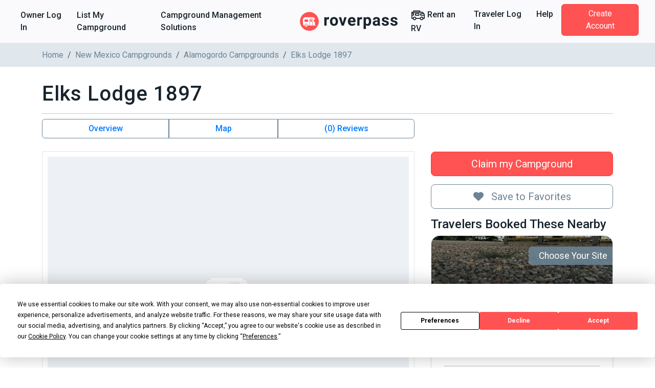

--- FILE ---
content_type: text/css
request_url: https://d21q6se01pvc3d.cloudfront.net/packs/css/server_rendering-91a782e6.css
body_size: 15348
content:
.quantity-buttons .btn-quantity{background-color:#2b84bf;border:1px solid #2b84bf;color:#fff}.quantity-buttons .btn-quantity:hover{background:#226795!important;color:#fff!important}.product-card{border-radius:.25rem;box-shadow:1px 1px 5px 0 #ced4da;display:flex;flex-direction:column;max-width:250px;overflow:hidden;position:relative;width:calc(33% - 2em)}@media(max-width:1199.98px){.product-card{width:calc(50% - 2em)}}.product-card__info{display:flex;flex:1 1;flex-direction:column;height:100%;justify-content:space-between;padding:1em}.product-card__name{font-size:1.2em}.product-card__price{font-size:1.2em;opacity:.5}.addons-card{padding:1rem;width:100%}.addons-card .product-card__info{padding:0}.link-theme-primary,.link-theme-primary *,.link-theme-primary:active,.link-theme-primary:focus,.link-theme-primary:hover,.link-theme-primary:visited{color:#ff5252;color:var(--theme-primary,#ff5252)}a.cursor-pointer{cursor:pointer}a.link-dark-underline,a.link-dark-underline:hover{color:#16222c;text-decoration:underline}.alert{z-index:0}.alert.custom.border-bold{border-width:2px}.alert.custom.alert-default{border-color:#dee2e6;color:#dee2e6}.alert.custom.alert-dark-blue-outline{border-color:#1f4965;color:#1f4965}.alert.custom.alert-dark{border-color:#34414d;color:#34414d}.alert.custom.alert-dark-outline{background-color:#fff;border-color:#16222c;color:#34414d}.alert.custom.alert-danger{background-color:#f8d7da;border-color:#f8d7da;color:#bd2031!important}.alert.custom.alert-danger-filled-outline{background-color:rgba(220,53,69,.1);border-color:#dc3545;color:#dc3545}.alert.custom.alert-danger-outline{background-color:#fff;border-color:#dc3545;color:#dc3545}.alert.custom.alert-gray-outline{background:#fff;border-color:#dee2e6;color:#16222c}.alert.custom.alert-info{background-color:#e5f5ff;border-color:#1f4965}.alert.custom.alert-info-outline{background-color:#fff;border-color:#1f4965}.alert.custom.alert-info-outline-filled{background-color:rgba(233,236,238,.2);border-color:#226998;color:#343a40}.alert.custom.alert-info-outline-filled svg{color:#226998}.alert.custom.alert-success-light{background-color:#e4fae9;border-color:#e4fae9;color:#177224}.alert.custom.alert-success-outline{background-color:#fff;border-color:#198754}.alert.custom.alert-warning-text-dark{background-color:#fff1b5;border-color:#fff1b5;color:#16222c}.alert.custom.alert-warning-outline-text-light{background-color:#fcebd5;color:#b38114}.alert.custom.alert-warning-outline-text-light .text-warning-darker{color:#b38114}.alert.custom.text-dark{color:#16222c}.salmon-header-modal .modal-header{background-color:#ff5252;color:#fff}.salmon-header-modal .modal-header .btn-close{color:#fff}.salmon-header-modal .modal-header .btn-close:focus{outline:none}.salmon-header-modal.red-header .modal-header{background-color:#bd2031}.salmon-header-modal .salmon-header-modal:not(.no-override-footer) .modal-footer{padding-top:0!important}.checkbox--circle{-webkit-appearance:none;-moz-appearance:none;appearance:none;border:1px solid #226998;border-radius:50%;cursor:pointer;height:1.25rem;vertical-align:middle;width:1.25rem}.checkbox--circle:checked{background:#fff;border:.45rem solid #226998;-webkit-clip-path:circle(50% at 50% 50%);clip-path:circle(50% at 50% 50%)}.checkbox--salmon-color:checked{background-color:#ff5252!important;border-color:#ff5252!important}.checkbox--blue-dark-color:checked{background-color:#1f4965!important;border-color:#1f4965!important}.admin-table table{color:#16222c}.admin-table table thead{color:#1f4965}.admin-table table th{padding-left:15px!important;padding-right:15px;text-indent:0!important}.admin-table table th:first-child{padding-left:25px!important}.admin-table table th:last-child{padding-right:25px}.admin-table table td>*{padding-left:15px;padding-right:15px;text-indent:0!important}.admin-table table td:first-child>*{padding-left:25px}.admin-table table td:last-child>*{padding-right:25px}.view-modal .modal-body{max-height:-moz-fit-content;max-height:fit-content}.skeleton-loading-img{background-color:#c9c9c9;opacity:.5}.img-cover{-o-object-fit:cover;object-fit:cover}.avatar-placeholder{background-color:#edf1f5;border-radius:100%;font-size:1rem;font-weight:500;height:32px;width:32px}.avatar-placeholder--md{height:48px;width:48px}#chartjs-tooltip{transition:all .1s ease}#chartjs-tooltip .tooltip-bullet{height:10px;width:10px}.refunds-popover .popover{border-width:1px}.refunds-pending hr{border-color:#6c8495}.refunds-pending .refund-icon{color:#f19b2f}.balance{z-index:10}.balance .balance-card .icon-color{color:#1f4965}.balance .balance-card .line-color{width:.6rem}.balance .balance-card .on-due{background-color:#bd2031}.balance .balance-card .on-schedule{background-color:#1f4965}.balance .balance-card .total-paid{background-color:#24741f}.balance .text-due{color:#bd2031}.banner--info{background-color:#d1e9fb;color:#34414d}.banner--info__title,.banner--info svg{color:#1e93ec}.banner--info__button{background-color:#1e93ec!important;border-color:#1e93ec!important;color:#fff!important}.banner .btn:hover{filter:brightness(.95)}.form-group.floating-label,.form-group.form-floating{position:relative}.form-group.floating-label>input,.form-group.floating-label>label,.form-group.floating-label>textarea,.form-group.form-floating>input,.form-group.form-floating>label,.form-group.form-floating>textarea{color:#707070;height:3.75rem;padding:1.125rem}.form-group.floating-label>.label,.form-group.floating-label>label,.form-group.form-floating>.label,.form-group.form-floating>label{border:1px solid transparent;border-radius:.25rem;cursor:text;display:block;font-weight:400;left:0;line-height:1.5;margin-bottom:0;pointer-events:none;position:absolute;top:0;transition:all .1s ease-in-out;width:100%}.form-group.floating-label>input::-moz-placeholder,.form-group.floating-label>textarea::-moz-placeholder,.form-group.form-floating>input::-moz-placeholder,.form-group.form-floating>textarea::-moz-placeholder{color:transparent}.form-group.floating-label>input::placeholder,.form-group.floating-label>textarea::placeholder,.form-group.form-floating>input::placeholder,.form-group.form-floating>textarea::placeholder{color:transparent}.form-group.floating-label>input:not(:-moz-placeholder-shown),.form-group.floating-label>textarea:not(:-moz-placeholder-shown),.form-group.form-floating>input:not(:-moz-placeholder-shown),.form-group.form-floating>textarea:not(:-moz-placeholder-shown){padding-bottom:.25rem;padding-top:1.55rem}.form-group.floating-label>input:active,.form-group.floating-label>input:focus,.form-group.floating-label>input:not(:placeholder-shown),.form-group.floating-label>textarea:active,.form-group.floating-label>textarea:focus,.form-group.floating-label>textarea:not(:placeholder-shown),.form-group.form-floating>input:active,.form-group.form-floating>input:focus,.form-group.form-floating>input:not(:placeholder-shown),.form-group.form-floating>textarea:active,.form-group.form-floating>textarea:focus,.form-group.form-floating>textarea:not(:placeholder-shown){padding-bottom:.25rem;padding-top:1.55rem}.form-group.floating-label-text-only label{font-size:.825rem;opacity:.55;padding-bottom:.25rem;padding-top:.4rem}.form-group.floating-label-text-only .value{margin-left:1rem;padding-left:.1rem;padding-top:1.8rem}.form-group .floating-label-height{height:3.75rem}.form-group .floating-input-label-color{color:#707070}@supports(-ms-ime-align:auto){.form-label-group>label{display:none}.form-label-group input::-ms-input-placeholder{color:#777}}@media (-ms-high-contrast:active),(-ms-high-contrast:none){.form-label-group>label{display:none}.form-label-group input:-ms-input-placeholder{color:#777}}.PresetDateRangePicker_panel{padding:0 22px 11px}.PresetDateRangePicker_button{position:relative;height:100%;text-align:center;background:0 0;border:2px solid #00a699;color:#00a699;padding:4px 12px;margin-right:8px;font:inherit;font-weight:700;line-height:normal;overflow:visible;box-sizing:border-box;cursor:pointer}.PresetDateRangePicker_button:active{outline:0}.PresetDateRangePicker_button__selected{color:#fff;background:#00a699}.SingleDatePickerInput{display:inline-block;background-color:#fff}.SingleDatePickerInput__withBorder{border-radius:2px;border:1px solid #dbdbdb}.SingleDatePickerInput__rtl{direction:rtl}.SingleDatePickerInput__disabled{background-color:#f2f2f2}.SingleDatePickerInput__block{display:block}.SingleDatePickerInput__showClearDate{padding-right:30px}.SingleDatePickerInput_clearDate{background:0 0;border:0;color:inherit;font:inherit;line-height:normal;overflow:visible;cursor:pointer;padding:10px;margin:0 10px 0 5px;position:absolute;right:0;top:50%;transform:translateY(-50%)}.SingleDatePickerInput_clearDate__default:focus,.SingleDatePickerInput_clearDate__default:hover{background:#dbdbdb;border-radius:50%}.SingleDatePickerInput_clearDate__small{padding:6px}.SingleDatePickerInput_clearDate__hide{visibility:hidden}.SingleDatePickerInput_clearDate_svg{fill:#82888a;height:12px;width:15px;vertical-align:middle}.SingleDatePickerInput_clearDate_svg__small{height:9px}.SingleDatePickerInput_calendarIcon{background:0 0;border:0;color:inherit;font:inherit;line-height:normal;overflow:visible;cursor:pointer;display:inline-block;vertical-align:middle;padding:10px;margin:0 5px 0 10px}.SingleDatePickerInput_calendarIcon_svg{fill:#82888a;height:15px;width:14px;vertical-align:middle}.SingleDatePicker{position:relative;display:inline-block}.SingleDatePicker__block{display:block}.SingleDatePicker_picker{z-index:1;background-color:#fff;position:absolute}.SingleDatePicker_picker__rtl{direction:rtl}.SingleDatePicker_picker__directionLeft{left:0}.SingleDatePicker_picker__directionRight{right:0}.SingleDatePicker_picker__portal{background-color:rgba(0,0,0,.3);position:fixed;top:0;left:0;height:100%;width:100%}.SingleDatePicker_picker__fullScreenPortal{background-color:#fff}.SingleDatePicker_closeButton{background:0 0;border:0;color:inherit;font:inherit;line-height:normal;overflow:visible;cursor:pointer;position:absolute;top:0;right:0;padding:15px;z-index:2}.SingleDatePicker_closeButton:focus,.SingleDatePicker_closeButton:hover{color:darken(#cacccd,10%);text-decoration:none}.SingleDatePicker_closeButton_svg{height:15px;width:15px;fill:#cacccd}.DayPickerKeyboardShortcuts_buttonReset{background:0 0;border:0;border-radius:0;color:inherit;font:inherit;line-height:normal;overflow:visible;padding:0;cursor:pointer;font-size:14px}.DayPickerKeyboardShortcuts_buttonReset:active{outline:0}.DayPickerKeyboardShortcuts_show{width:33px;height:26px;position:absolute;z-index:2}.DayPickerKeyboardShortcuts_show:before{content:"";display:block;position:absolute}.DayPickerKeyboardShortcuts_show__bottomRight{bottom:0;right:0}.DayPickerKeyboardShortcuts_show__bottomRight:before{border-top:26px solid transparent;border-right:33px solid #00a699;bottom:0;right:0}.DayPickerKeyboardShortcuts_show__bottomRight:hover:before{border-right:33px solid #008489}.DayPickerKeyboardShortcuts_show__topRight{top:0;right:0}.DayPickerKeyboardShortcuts_show__topRight:before{border-bottom:26px solid transparent;border-right:33px solid #00a699;top:0;right:0}.DayPickerKeyboardShortcuts_show__topRight:hover:before{border-right:33px solid #008489}.DayPickerKeyboardShortcuts_show__topLeft{top:0;left:0}.DayPickerKeyboardShortcuts_show__topLeft:before{border-bottom:26px solid transparent;border-left:33px solid #00a699;top:0;left:0}.DayPickerKeyboardShortcuts_show__topLeft:hover:before{border-left:33px solid #008489}.DayPickerKeyboardShortcuts_showSpan{color:#fff;position:absolute}.DayPickerKeyboardShortcuts_showSpan__bottomRight{bottom:0;right:5px}.DayPickerKeyboardShortcuts_showSpan__topRight{top:1px;right:5px}.DayPickerKeyboardShortcuts_showSpan__topLeft{top:1px;left:5px}.DayPickerKeyboardShortcuts_panel{overflow:auto;background:#fff;border:1px solid #dbdbdb;border-radius:2px;position:absolute;top:0;bottom:0;right:0;left:0;z-index:2;padding:22px;margin:33px;text-align:left}.DayPickerKeyboardShortcuts_title{font-size:16px;font-weight:700;margin:0}.DayPickerKeyboardShortcuts_list{list-style:none;padding:0;font-size:14px}.DayPickerKeyboardShortcuts_close{position:absolute;right:22px;top:22px;z-index:2}.DayPickerKeyboardShortcuts_close:active{outline:0}.DayPickerKeyboardShortcuts_closeSvg{height:15px;width:15px;fill:#cacccd}.DayPickerKeyboardShortcuts_closeSvg:focus,.DayPickerKeyboardShortcuts_closeSvg:hover{fill:#82888a}.CalendarDay{box-sizing:border-box;cursor:pointer;font-size:14px;text-align:center}.CalendarDay:active{outline:0}.CalendarDay__defaultCursor{cursor:default}.CalendarDay__default{border:1px solid #e4e7e7;color:#484848;background:#fff}.CalendarDay__default:hover{background:#e4e7e7;border:1px solid #e4e7e7;color:inherit}.CalendarDay__hovered_offset{background:#f4f5f5;border:1px double #e4e7e7;color:inherit}.CalendarDay__outside{border:0;background:#fff;color:#484848}.CalendarDay__outside:hover{border:0}.CalendarDay__blocked_minimum_nights{background:#fff;border:1px solid #eceeee;color:#cacccd}.CalendarDay__blocked_minimum_nights:active,.CalendarDay__blocked_minimum_nights:hover{background:#fff;color:#cacccd}.CalendarDay__highlighted_calendar{background:#ffe8bc;color:#484848}.CalendarDay__highlighted_calendar:active,.CalendarDay__highlighted_calendar:hover{background:#ffce71;color:#484848}.CalendarDay__selected_span{background:#66e2da;border:1px double #33dacd;color:#fff}.CalendarDay__selected_span:active,.CalendarDay__selected_span:hover{background:#33dacd;border:1px double #33dacd;color:#fff}.CalendarDay__selected,.CalendarDay__selected:active,.CalendarDay__selected:hover{background:#00a699;border:1px double #00a699;color:#fff}.CalendarDay__hovered_span,.CalendarDay__hovered_span:hover{background:#b2f1ec;border:1px double #80e8e0;color:#007a87}.CalendarDay__hovered_span:active{background:#80e8e0;border:1px double #80e8e0;color:#007a87}.CalendarDay__blocked_calendar,.CalendarDay__blocked_calendar:active,.CalendarDay__blocked_calendar:hover{background:#cacccd;border:1px solid #cacccd;color:#82888a}.CalendarDay__blocked_out_of_range,.CalendarDay__blocked_out_of_range:active,.CalendarDay__blocked_out_of_range:hover{background:#fff;border:1px solid #e4e7e7;color:#cacccd}.CalendarDay__hovered_start_first_possible_end{background:#eceeee;border:1px double #eceeee}.CalendarDay__hovered_start_blocked_min_nights{background:#eceeee;border:1px double #e4e7e7}.CalendarMonth{background:#fff;text-align:center;vertical-align:top;-webkit-user-select:none;-moz-user-select:none;user-select:none}.CalendarMonth_table{border-collapse:collapse;border-spacing:0}.CalendarMonth_verticalSpacing{border-collapse:separate}.CalendarMonth_caption{color:#484848;font-size:18px;text-align:center;padding-top:22px;padding-bottom:37px;caption-side:top}.CalendarMonth_caption__verticalScrollable{padding-top:12px;padding-bottom:7px}.CalendarMonthGrid{background:#fff;text-align:left;z-index:0}.CalendarMonthGrid__animating{z-index:1}.CalendarMonthGrid__horizontal{position:absolute;left:9px}.CalendarMonthGrid__vertical,.CalendarMonthGrid__vertical_scrollable{margin:0 auto}.CalendarMonthGrid_month__horizontal{display:inline-block;vertical-align:top;min-height:100%}.CalendarMonthGrid_month__hideForAnimation{position:absolute;z-index:-1;opacity:0;pointer-events:none}.CalendarMonthGrid_month__hidden{visibility:hidden}.DayPickerNavigation{position:relative;z-index:2}.DayPickerNavigation__horizontal{height:0}.DayPickerNavigation__verticalScrollable_prevNav{z-index:1}.DayPickerNavigation__verticalDefault{position:absolute;width:100%;height:52px;bottom:0;left:0}.DayPickerNavigation__verticalScrollableDefault{position:relative}.DayPickerNavigation__bottom{height:auto}.DayPickerNavigation__bottomDefault{-webkit-box-pack:justify;-ms-flex-pack:justify;display:flex;justify-content:space-between}.DayPickerNavigation_button{cursor:pointer;-webkit-user-select:none;-moz-user-select:none;user-select:none;border:0;padding:0;margin:0}.DayPickerNavigation_button__default{border:1px solid #e4e7e7;background-color:#fff;color:#757575}.DayPickerNavigation_button__default:focus,.DayPickerNavigation_button__default:hover{border:1px solid #c4c4c4}.DayPickerNavigation_button__default:active{background:#f2f2f2}.DayPickerNavigation_button__disabled{cursor:default;border:1px solid #f2f2f2}.DayPickerNavigation_button__disabled:focus,.DayPickerNavigation_button__disabled:hover{border:1px solid #f2f2f2}.DayPickerNavigation_button__disabled:active{background:0 0}.DayPickerNavigation_button__horizontalDefault{position:absolute;top:18px;line-height:.78;border-radius:3px;padding:6px 9px}.DayPickerNavigation_bottomButton__horizontalDefault{position:static;margin:-10px 22px 30px}.DayPickerNavigation_leftButton__horizontalDefault{left:22px}.DayPickerNavigation_rightButton__horizontalDefault{right:22px}.DayPickerNavigation_button__verticalDefault{padding:5px;background:#fff;box-shadow:0 0 5px 2px rgba(0,0,0,.1);position:relative;display:inline-block;text-align:center;height:100%;width:50%}.DayPickerNavigation_nextButton__verticalDefault{border-left:0}.DayPickerNavigation_nextButton__verticalScrollableDefault,.DayPickerNavigation_prevButton__verticalScrollableDefault{width:100%}.DayPickerNavigation_svg__horizontal{height:19px;width:19px;fill:#82888a;display:block}.DayPickerNavigation_svg__vertical{height:42px;width:42px;fill:#484848}.DayPickerNavigation_svg__disabled{fill:#f2f2f2}.DayPicker{position:relative;text-align:left}.DayPicker,.DayPicker__horizontal{background:#fff}.DayPicker__verticalScrollable{height:100%}.DayPicker__hidden{visibility:hidden}.DayPicker__withBorder{box-shadow:0 2px 6px rgba(0,0,0,.05),0 0 0 1px rgba(0,0,0,.07);border-radius:3px}.DayPicker_portal__horizontal{box-shadow:none;position:absolute;left:50%;top:50%}.DayPicker_portal__vertical{position:static}.DayPicker_focusRegion{outline:0}.DayPicker_calendarInfo__horizontal,.DayPicker_wrapper__horizontal{display:inline-block;vertical-align:top}.DayPicker_weekHeaders{position:relative}.DayPicker_weekHeaders__horizontal{margin-left:9px}.DayPicker_weekHeader{color:#757575;position:absolute;top:62px;z-index:2;text-align:left}.DayPicker_weekHeader__vertical{left:50%}.DayPicker_weekHeader__verticalScrollable{top:0;display:table-row;border-bottom:1px solid #dbdbdb;background:#fff;margin-left:0;left:0;width:100%;text-align:center}.DayPicker_weekHeader_ul{list-style:none;margin:1px 0;padding-left:0;padding-right:0;font-size:14px}.DayPicker_weekHeader_li{display:inline-block;text-align:center}.DayPicker_transitionContainer{position:relative;overflow:hidden;border-radius:3px}.DayPicker_transitionContainer__horizontal{transition:height .2s ease-in-out}.DayPicker_transitionContainer__vertical{width:100%}.DayPicker_transitionContainer__verticalScrollable{padding-top:20px;height:100%;position:absolute;top:0;bottom:0;right:0;left:0;overflow-y:scroll}.DateInput{margin:0;padding:0;background:#fff;position:relative;display:inline-block;width:130px;vertical-align:middle}.DateInput__small{width:97px}.DateInput__block{width:100%}.DateInput__disabled{background:#f2f2f2;color:#dbdbdb}.DateInput_input{font-weight:200;font-size:19px;line-height:24px;color:#484848;background-color:#fff;width:100%;padding:11px 11px 9px;border:0;border-bottom:2px solid transparent;border-radius:0}.DateInput_input__small{font-size:15px;line-height:18px;letter-spacing:.2px;padding:7px 7px 5px}.DateInput_input__regular{font-weight:auto}.DateInput_input__readOnly{-webkit-user-select:none;-moz-user-select:none;user-select:none}.DateInput_input__focused{outline:0;background:#fff;border:0;border-bottom:2px solid #008489}.DateInput_input__disabled{background:#f2f2f2;font-style:italic}.DateInput_screenReaderMessage{border:0;clip:rect(0,0,0,0);height:1px;margin:-1px;overflow:hidden;padding:0;position:absolute;width:1px}.DateInput_fang{position:absolute;width:20px;height:10px;left:22px;z-index:2}.DateInput_fangShape{fill:#fff}.DateInput_fangStroke{stroke:#dbdbdb;fill:transparent}.DateRangePickerInput{background-color:#fff;display:inline-block}.DateRangePickerInput__disabled{background:#f2f2f2}.DateRangePickerInput__withBorder{border-radius:2px;border:1px solid #dbdbdb}.DateRangePickerInput__rtl{direction:rtl}.DateRangePickerInput__block{display:block}.DateRangePickerInput__showClearDates{padding-right:30px}.DateRangePickerInput_arrow{display:inline-block;vertical-align:middle;color:#484848}.DateRangePickerInput_arrow_svg{vertical-align:middle;fill:#484848;height:24px;width:24px}.DateRangePickerInput_clearDates{background:0 0;border:0;color:inherit;font:inherit;line-height:normal;overflow:visible;cursor:pointer;padding:10px;margin:0 10px 0 5px;position:absolute;right:0;top:50%;transform:translateY(-50%)}.DateRangePickerInput_clearDates__small{padding:6px}.DateRangePickerInput_clearDates_default:focus,.DateRangePickerInput_clearDates_default:hover{background:#dbdbdb;border-radius:50%}.DateRangePickerInput_clearDates__hide{visibility:hidden}.DateRangePickerInput_clearDates_svg{fill:#82888a;height:12px;width:15px;vertical-align:middle}.DateRangePickerInput_clearDates_svg__small{height:9px}.DateRangePickerInput_calendarIcon{background:0 0;border:0;color:inherit;font:inherit;line-height:normal;overflow:visible;cursor:pointer;display:inline-block;vertical-align:middle;padding:10px;margin:0 5px 0 10px}.DateRangePickerInput_calendarIcon_svg{fill:#82888a;height:15px;width:14px;vertical-align:middle}.DateRangePicker{position:relative;display:inline-block}.DateRangePicker__block{display:block}.DateRangePicker_picker{z-index:1;background-color:#fff;position:absolute}.DateRangePicker_picker__rtl{direction:rtl}.DateRangePicker_picker__directionLeft{left:0}.DateRangePicker_picker__directionRight{right:0}.DateRangePicker_picker__portal{background-color:rgba(0,0,0,.3);position:fixed;top:0;left:0;height:100%;width:100%}.DateRangePicker_picker__fullScreenPortal{background-color:#fff}.DateRangePicker_closeButton{background:0 0;border:0;color:inherit;font:inherit;line-height:normal;overflow:visible;cursor:pointer;position:absolute;top:0;right:0;padding:15px;z-index:2}.DateRangePicker_closeButton:focus,.DateRangePicker_closeButton:hover{color:darken(#cacccd,10%);text-decoration:none}.DateRangePicker_closeButton_svg{height:15px;width:15px;fill:#cacccd}.DateRangePicker .CalendarDay__hovered_span,.DateRangePicker .CalendarDay__hovered_span:hover,.DateRangePicker .CalendarDay__selected,.DateRangePicker .CalendarDay__selected:hover,.DateRangePicker .CalendarDay__selected_span,.DateRangePicker .CalendarDay__selected_span:hover,.SingleDatePicker .CalendarDay__hovered_span,.SingleDatePicker .CalendarDay__hovered_span:hover,.SingleDatePicker .CalendarDay__selected,.SingleDatePicker .CalendarDay__selected:hover,.SingleDatePicker .CalendarDay__selected_span,.SingleDatePicker .CalendarDay__selected_span:hover{background:#ff5252;background:var(--theme-primary,#ff5252);border:#ff5252;border:var(--theme-primary,#ff5252);color:#fff}.DateRangePicker .DateInput_input__focused,.SingleDatePicker .DateInput_input__focused{border-color:#ff5252;border-color:var(--theme-primary,#ff5252)}.DateRangePicker .DateInput,.SingleDatePicker .DateInput{flex:auto}.DateRangePicker .DayPickerKeyboardShortcuts_buttonReset,.DateRangePicker .DayPickerKeyboardShortcuts_showSpan,.SingleDatePicker .DayPickerKeyboardShortcuts_buttonReset,.SingleDatePicker .DayPickerKeyboardShortcuts_showSpan{display:none}.DateRangePicker .DateInput:not(:last-child){border-left:1px solid #dee2e6}.DateRangePicker .DateInput .DateInput_input{font-weight:300;font-size:1.2rem;padding:7px 8px 3px!important;text-align:center}@media(max-width:991.98px){.DateRangePicker .DateInput .DateInput_input{font-size:1rem}}.DateRangePicker .DateInput:last-child,.DateRangePicker .DateInput:last-child .DateInput_input{border-bottom-right-radius:5px;border-top-right-radius:5px}.DateRangePicker .DateRangePickerInput{align-items:center;border-radius:5px;box-shadow:0 0 4px 0 #ced4da;display:flex}.DateRangePicker .DateRangePicker_picker{z-index:100}.DateRangePicker .DateRangePickerInput_calendarIcon{margin:0}.DateRangePicker .DateRangePickerInput_arrow{display:inherit;padding:0 .5rem}.DateRangePicker .DateRangePickerInput_arrow_svg{fill:#16222c}ul.list-striped li:nth-child(2n){background-color:#fafafc}ul.list-striped li:nth-child(odd){background-color:#fff}.confirmation-modal .modal-header{background-color:#ff5252;color:#fff}.confirmation-modal .modal-header .btn-close{color:#fff;opacity:1}.confirmation-modal .modal-header .btn-close:focus{outline:none}.branded-hr{border-color:#707070;border-color:var(--theme-primary,#707070)}.branded-hr.with-shadow{box-shadow:0 0 25px #707070;box-shadow:0 0 25px var(--theme-primary,#707070)}.general-date-range-picker.date-error .DateRangePicker .DateRangePickerInput__withBorder{border-color:#d9534f}.general-date-range-picker .DateRangePicker .DateInput{height:36px;width:100%}.general-date-range-picker .DateRangePicker .DateInput:not(:last-child){border-left:1px solid #bcc8d2}.general-date-range-picker .DateRangePicker .DateInput .DateInput_input{border-radius:0;color:#4e6270;font-size:1rem;font-weight:400;padding:7px 11px 3px}.general-date-range-picker .DateRangePicker .DateInput:last-child{border-top-right-radius:3px}.general-date-range-picker .DateRangePicker .DateInput:last-child .DateInput_input{border-bottom-right-radius:0}.general-date-range-picker .DateRangePicker .DateRangePickerInput{border-radius:3px;box-shadow:none;height:38px}.general-date-range-picker .DateRangePicker .DateRangePickerInput ::-moz-placeholder{color:#4e6270;opacity:.9}.general-date-range-picker .DateRangePicker .DateRangePickerInput ::placeholder{color:#4e6270;opacity:.9}.general-date-range-picker .DateRangePicker .DateRangePickerInput_calendarIcon{padding:5px 10px}.general-date-range-picker .DateRangePicker .DateRangePickerInput_arrow_svg{fill:#4e6270}.general-date-range-picker .DateRangePicker .DateRangePickerInput__withBorder{border:1px solid #bcc8d2}.vehicle-card .card.selected-card{background-color:#ced4da!important}.campsite-tabs--tab{border:1px solid #1f4965;color:#1f4965;flex:1 1}.campsite-tabs--tab:first-child{border-top-left-radius:1rem;border-bottom-left-radius:1rem;padding:.5rem 1.2rem}.campsite-tabs--tab:last-child{border-top-right-radius:1rem;border-bottom-right-radius:1rem;padding:.5rem 1.2rem}.campsite-tabs--tab:hover{color:#1f4965}.campsite-tabs--active{background-color:#1f4965;color:#fff}.campsite-tabs--active:hover{color:#fff}.group-bookings-bar.card{cursor:auto!important}.group-bookings-bar.card:hover{background:none}.group-bookings-bar-alert{background-color:rgba(43,132,191,.2)}.cart-wrapper.product-cart .basket{height:35vh}.cart-wrapper.reservation-cart{overflow:auto}@media(min-width:768px){.cart-wrapper.reservation-cart.fit-content{height:-moz-fit-content;height:fit-content}}@media(min-width:768px){.cart-wrapper.reservation-cart.max-height{max-height:85vh}}.cart-wrapper.reservation-cart p{color:#34414d;margin-bottom:.5rem}.cart-wrapper.reservation-cart .text-blue{color:#2b84bf}.cart-wrapper .text-success-dark{color:#23741f}.cart-wrapper.reservation-cart.h-content{height:-moz-fit-content;height:fit-content}@media(min-width:576px){.cart-wrapper.reservation-cart.h-content.max-height{max-height:85vh}}.void-invoices-modal .installments-container{max-height:400px;overflow-y:scroll;scrollbar-width:none}.void-invoices-modal .installments-container::-webkit-scrollbar{display:none}.void-invoices-modal .check-out-void-button{background-color:#17232c}.coupon .clear-button,.membership .clear-button{width:25px;height:25px;line-height:1!important}.wrap-SingleDatePicker.direction-right .DateInput_fang{left:auto;right:20px}.wrap-SingleDatePicker.text-align-left .DateInput_input{text-align:left!important}.wrap-SingleDatePicker .SingleDatePicker .DateInput{border-left:1px solid #dee2e6}.wrap-SingleDatePicker .SingleDatePicker .DateInput .DateInput_input{border-bottom:0;text-align:center}.wrap-SingleDatePicker .SingleDatePicker .DateInput_input__disabled{background-color:#e9ecef;font-style:normal}.wrap-SingleDatePicker .SingleDatePicker .SingleDatePickerInput{align-items:center;display:flex}.wrap-SingleDatePicker .SingleDatePicker .SingleDatePickerInput__withBorder{border-radius:var(--bs-border-radius);border-color:var(--bs-border-color);border-width:var(--bs-border-width)}.wrap-SingleDatePicker .SingleDatePicker .SingleDatePicker_picker{z-index:100}.wrap-SingleDatePicker .SingleDatePicker .SingleDatePickerInput_calendarIcon{margin:0 .5rem 0 0}.wrap-SingleDatePicker .SingleDatePicker .SingleDatePickerInput_calendarIcon.SingleDatePickerInput_calendarIcon_1{padding:8.5px 0 8.5px 8.5px}.wrap-SingleDatePicker .SingleDatePicker .SingleDatePickerInput_arrow{display:inherit;padding:0 .5rem}.custom-field .main-label{font-weight:700;line-height:1rem;margin-bottom:5px;width:100%}.custom-field .help-text{font-size:.875rem}.custom-field .form-check,.custom-field .form-group{border-radius:.25rem;flex:1 1 100%;margin-bottom:1rem;padding:0}.custom-field .form-check .control-check-group,.custom-field .form-group .control-check-group{display:flex;flex-wrap:wrap}.custom-field .form-check .control-check-group .check-input,.custom-field .form-group .control-check-group .check-input{margin-right:3rem}.custom-field .form-check .control-check-group .check-input .custom-control-input:checked~.custom-control-label:before,.custom-field .form-group .control-check-group .check-input .custom-control-input:checked~.custom-control-label:before{border-color:#dc3545;background-color:#dc3545}.custom-field .form-check .form-check-label,.custom-field .form-group .form-check-label{display:flex}.custom-fields-form .col:last-child .custom-field .form-check,.custom-fields-form .col:last-child .custom-field .form-group{margin-bottom:0}.custom-fields-form .col .react-select__menu{z-index:10}.tag-input-wrapper-wrapper{font-family:inherit;display:block}.tag-input-input-area{min-height:38px;grid-gap:10px;gap:10px;border:1px solid #cfcfcf;cursor:text}.tag-input-tag{position:relative;display:inline-flex;align-items:center;background:#31414d;color:#efefef;padding:6px 30px 6px 10px;border-radius:16px;font-size:.9rem;line-height:1;box-sizing:border-box;white-space:nowrap}.tag-input-tag-invalid{background:#f8d7da;color:#721c24}.tag-input-tag{padding-right:1.95rem}.tag-input-tag-text,.tag-input-tag-text *{text-decoration:none!important}.tag-input-remove{position:absolute;right:6px;top:50%;transform:translateY(-50%);width:1.6rem;height:1.6rem;border:none;background:transparent;padding:0;margin:0;display:inline-flex;align-items:center;justify-content:center;cursor:pointer;color:#333;font-size:14px;line-height:1}.tag-input-input{flex:1 1 160px;min-width:60px;border:none;outline:none;font-size:1rem;margin:0;padding:6px 4px;box-sizing:border-box}.tag-input-error{color:#b00020;font-size:.85rem;margin-top:6px}.tag-input-input-area{transition:border-color .15s ease-in-out,box-shadow .15s ease-in-out}.tag-input-input-area-error{border-color:#dc3545!important;box-shadow:0 0 0 .2rem rgba(220,53,69,.25)}.tag-input-input-area:focus-within{border-color:#6aa4ff;box-shadow:0 0 0 3px rgba(102,153,255,.12)}.empty-data--icon{color:#91a4b1}.empty-data--subtitle{color:#6c8495}.empty-data--title{color:#4e6270}.filter-dropdown__btn--clear{color:#17232c;text-decoration:underline}.filter-dropdown__mobile{border-right:1px solid #dee2e6;left:-1px;top:0}.filter-dropdown .btn-filter{background:#fff;border:1px solid #ced4da;color:#17232c}.filter-dropdown .btn-filter:active,.filter-dropdown .btn-filter:focus,.filter-dropdown .btn-filter:hover{background:#e9ecef!important;border:1px solid #ced4da;color:#17232c!important}.filter-dropdown .dropdown-menu{background-color:#fff;border:1px solid #ced4da;box-shadow:0 0 .25rem 0 #ced4da;z-index:100}.filter-dropdown .dropdown-menu:focus{outline:none}@media(max-width:991.98px){.filter-dropdown .dropdown-menu{transform:none!important;top:auto!important;width:100%}}:root{--PhoneInput-color--focus:#03b2cb;--PhoneInputInternationalIconPhone-opacity:0.8;--PhoneInputInternationalIconGlobe-opacity:0.65;--PhoneInputCountrySelect-marginRight:0.35em;--PhoneInputCountrySelectArrow-width:0.3em;--PhoneInputCountrySelectArrow-marginLeft:var(--PhoneInputCountrySelect-marginRight);--PhoneInputCountrySelectArrow-borderWidth:1px;--PhoneInputCountrySelectArrow-opacity:0.45;--PhoneInputCountrySelectArrow-color:currentColor;--PhoneInputCountrySelectArrow-color--focus:var(--PhoneInput-color--focus);--PhoneInputCountrySelectArrow-transform:rotate(45deg);--PhoneInputCountryFlag-aspectRatio:1.5;--PhoneInputCountryFlag-height:1em;--PhoneInputCountryFlag-borderWidth:1px;--PhoneInputCountryFlag-borderColor:rgba(0,0,0,0.5);--PhoneInputCountryFlag-borderColor--focus:var(--PhoneInput-color--focus);--PhoneInputCountryFlag-backgroundColor--loading:rgba(0,0,0,0.1)}.PhoneInput{display:flex;align-items:center}.PhoneInputInput{flex:1 1;min-width:0}.PhoneInputCountryIcon{width:1.5em;width:calc(var(--PhoneInputCountryFlag-height)*var(--PhoneInputCountryFlag-aspectRatio));height:1em;height:var(--PhoneInputCountryFlag-height)}.PhoneInputCountryIcon--square{width:1em;width:var(--PhoneInputCountryFlag-height)}.PhoneInputCountryIcon--border{background-color:rgba(0,0,0,.1);background-color:var(--PhoneInputCountryFlag-backgroundColor--loading);box-shadow:0 0 0 1px rgba(0,0,0,.5),inset 0 0 0 1px rgba(0,0,0,.5);box-shadow:0 0 0 var(--PhoneInputCountryFlag-borderWidth) var(--PhoneInputCountryFlag-borderColor),inset 0 0 0 var(--PhoneInputCountryFlag-borderWidth) var(--PhoneInputCountryFlag-borderColor)}.PhoneInputCountryIconImg{display:block;width:100%;height:100%}.PhoneInputInternationalIconPhone{opacity:.8;opacity:var(--PhoneInputInternationalIconPhone-opacity)}.PhoneInputInternationalIconGlobe{opacity:.65;opacity:var(--PhoneInputInternationalIconGlobe-opacity)}.PhoneInputCountry{position:relative;align-self:stretch;display:flex;align-items:center;margin-right:.35em;margin-right:var(--PhoneInputCountrySelect-marginRight)}.PhoneInputCountrySelect{position:absolute;top:0;left:0;height:100%;width:100%;z-index:1;border:0;opacity:0;cursor:pointer}.PhoneInputCountrySelect[disabled],.PhoneInputCountrySelect[readonly]{cursor:default}.PhoneInputCountrySelectArrow{display:block;content:"";width:.3em;width:var(--PhoneInputCountrySelectArrow-width);height:.3em;height:var(--PhoneInputCountrySelectArrow-width);margin-left:.35em;margin-left:var(--PhoneInputCountrySelectArrow-marginLeft);border-color:currentColor;border-top:0 solid var(--PhoneInputCountrySelectArrow-color);border-bottom-width:1px;border-bottom:var(--PhoneInputCountrySelectArrow-borderWidth) solid var(--PhoneInputCountrySelectArrow-color);border-left:0 solid var(--PhoneInputCountrySelectArrow-color);border-right-width:1px;border-right:var(--PhoneInputCountrySelectArrow-borderWidth) solid var(--PhoneInputCountrySelectArrow-color);transform:rotate(45deg);transform:var(--PhoneInputCountrySelectArrow-transform);opacity:.45;opacity:var(--PhoneInputCountrySelectArrow-opacity)}.PhoneInputCountrySelect:focus+.PhoneInputCountryIcon+.PhoneInputCountrySelectArrow{opacity:1;color:#03b2cb;color:var(--PhoneInputCountrySelectArrow-color--focus)}.PhoneInputCountrySelect:focus+.PhoneInputCountryIcon--border{box-shadow:0 0 0 1px #03b2cb,inset 0 0 0 1px #03b2cb;box-shadow:0 0 0 var(--PhoneInputCountryFlag-borderWidth) var(--PhoneInputCountryFlag-borderColor--focus),inset 0 0 0 var(--PhoneInputCountryFlag-borderWidth) var(--PhoneInputCountryFlag-borderColor--focus)}.PhoneInputCountrySelect:focus+.PhoneInputCountryIcon .PhoneInputInternationalIconGlobe{opacity:1;color:#03b2cb;color:var(--PhoneInputCountrySelectArrow-color--focus)}.international-phone .PhoneInputInput{border:none;color:#495057;outline:none}.see-container{background-color:#fff}.see-container.color-disabled{background-color:var(--bs-secondary-bg);opacity:1}.reservation-card .viewing-badge{color:#fff;padding:0 .5rem;right:.5rem;top:-20px}.reservation-card .viewing-badge.cancelled{background-color:#b76e79!important}.reservation-card.selected{background-color:rgba(43,132,191,.05)!important;border-color:#2b84bf!important}.reservation-card.selected.cancelled{border-color:#b76e79!important}.reservation-card.cancelled{background-color:#f5eeef!important}.reservation-card:not(.selected){cursor:pointer}.scrollable-list ul{grid-gap:1rem;gap:1rem;list-style:none;max-width:100%;overflow-x:scroll;scroll-behavior:smooth}.scrollable-list ul::-webkit-scrollbar{background:transparent;height:0;width:0;-webkit-appearance:none}.scrollable-list ul li{flex-shrink:0;white-space:nowrap;min-width:13rem}.scrollable-list .arrow{position:absolute;z-index:1}.scrollable-list .arrow-next{right:0}.placeholder,.skeleton-loading .btn:hover:not(.not-loading *),.skeleton-loading .btn:not(.not-loading *),.skeleton-loading .form-control:not(.not-loading *),.skeleton-loading .mce-content-body:not(.not-loading *),.skeleton-loading .react-select__multi-value__label:not(.not-loading *),.skeleton-loading .react-select__placeholder:not(.not-loading *),.skeleton-loading .react-select__single-value:not(.not-loading *),.skeleton-loading a:not(.btn):not(.not-loading *),.skeleton-loading button:hover:not(.not-loading *),.skeleton-loading button:not(.not-loading *),.skeleton-loading div.alert:not(.not-loading *),.skeleton-loading h1:not(.not-loading *),.skeleton-loading h2:not(.not-loading *),.skeleton-loading h3:not(.not-loading *),.skeleton-loading h4:not(.not-loading *),.skeleton-loading h5:not(.not-loading *),.skeleton-loading h6:not(.not-loading *),.skeleton-loading input:checked:not(.not-loading *),.skeleton-loading input:not(.not-loading *),.skeleton-loading input[type=checkbox]:indeterminate:not(.not-loading *),.skeleton-loading label:not(.not-loading *),.skeleton-loading li:not(.not-loading *),.skeleton-loading p:not(.not-all-block-loading):not(.not-loading *),.skeleton-loading select:not(.not-loading *),.skeleton-loading small:not(.not-loading *),.skeleton-loading span:not(.not-loading *),.skeleton-loading strong:not(.not-loading *),.skeleton-loading svg:not(.not-loading *){display:inline-block;min-height:1em;vertical-align:middle;cursor:wait;background-color:currentcolor;opacity:.5}.placeholder.btn:before,.skeleton-loading .btn:hover:not(.not-loading *):before,.skeleton-loading .btn:not(.not-loading *):before,.skeleton-loading input.btn[type=checkbox]:indeterminate:not(.not-loading *):before{display:inline-block;content:""}.placeholder-xs{min-height:.6em}.placeholder-sm,.skeleton-loading .btn:hover:not(.not-loading *),.skeleton-loading .btn:not(.not-loading *),.skeleton-loading .form-control:not(.not-loading *),.skeleton-loading .mce-content-body:not(.not-loading *),.skeleton-loading .react-select__multi-value__label:not(.not-loading *),.skeleton-loading .react-select__placeholder:not(.not-loading *),.skeleton-loading .react-select__single-value:not(.not-loading *),.skeleton-loading a:not(.btn):not(.not-loading *),.skeleton-loading button:hover:not(.not-loading *),.skeleton-loading button:not(.not-loading *),.skeleton-loading div.alert:not(.not-loading *),.skeleton-loading h1:not(.not-loading *),.skeleton-loading h2:not(.not-loading *),.skeleton-loading h3:not(.not-loading *),.skeleton-loading h4:not(.not-loading *),.skeleton-loading h5:not(.not-loading *),.skeleton-loading h6:not(.not-loading *),.skeleton-loading input:checked:not(.not-loading *),.skeleton-loading input:not(.not-loading *),.skeleton-loading input[type=checkbox]:indeterminate:not(.not-loading *),.skeleton-loading label:not(.not-loading *),.skeleton-loading li:not(.not-loading *),.skeleton-loading p:not(.not-all-block-loading):not(.not-loading *),.skeleton-loading select:not(.not-loading *),.skeleton-loading small:not(.not-loading *),.skeleton-loading span:not(.not-loading *),.skeleton-loading strong:not(.not-loading *),.skeleton-loading svg:not(.not-loading *){min-height:.8em}.placeholder-lg{min-height:1.2em}.placeholder-glow .placeholder,.placeholder-glow .skeleton-loading .btn:not(.not-loading *),.placeholder-glow .skeleton-loading .form-control:not(.not-loading *),.placeholder-glow .skeleton-loading .mce-content-body:not(.not-loading *),.placeholder-glow .skeleton-loading .react-select__multi-value__label:not(.not-loading *),.placeholder-glow .skeleton-loading .react-select__placeholder:not(.not-loading *),.placeholder-glow .skeleton-loading .react-select__single-value:not(.not-loading *),.placeholder-glow .skeleton-loading button:not(.not-loading *),.placeholder-glow .skeleton-loading h1:not(.not-loading *),.placeholder-glow .skeleton-loading h2:not(.not-loading *),.placeholder-glow .skeleton-loading h3:not(.not-loading *),.placeholder-glow .skeleton-loading h4:not(.not-loading *),.placeholder-glow .skeleton-loading h5:not(.not-loading *),.placeholder-glow .skeleton-loading h6:not(.not-loading *),.placeholder-glow .skeleton-loading input:not(.not-loading *),.placeholder-glow .skeleton-loading label:not(.not-loading *),.placeholder-glow .skeleton-loading li:not(.not-loading *),.placeholder-glow .skeleton-loading select:not(.not-loading *),.placeholder-glow .skeleton-loading small:not(.not-loading *),.placeholder-glow .skeleton-loading span:not(.not-loading *),.placeholder-glow .skeleton-loading strong:not(.not-loading *),.placeholder-glow .skeleton-loading svg:not(.not-loading *),.skeleton-loading .btn:hover:not(.not-loading *),.skeleton-loading .btn:not(.not-loading *),.skeleton-loading .form-control:not(.not-loading *),.skeleton-loading .mce-content-body:not(.not-loading *),.skeleton-loading .placeholder,.skeleton-loading .placeholder-glow .btn:not(.not-loading *),.skeleton-loading .placeholder-glow .form-control:not(.not-loading *),.skeleton-loading .placeholder-glow .mce-content-body:not(.not-loading *),.skeleton-loading .placeholder-glow .react-select__multi-value__label:not(.not-loading *),.skeleton-loading .placeholder-glow .react-select__placeholder:not(.not-loading *),.skeleton-loading .placeholder-glow .react-select__single-value:not(.not-loading *),.skeleton-loading .placeholder-glow button:not(.not-loading *),.skeleton-loading .placeholder-glow h1:not(.not-loading *),.skeleton-loading .placeholder-glow h2:not(.not-loading *),.skeleton-loading .placeholder-glow h3:not(.not-loading *),.skeleton-loading .placeholder-glow h4:not(.not-loading *),.skeleton-loading .placeholder-glow h5:not(.not-loading *),.skeleton-loading .placeholder-glow h6:not(.not-loading *),.skeleton-loading .placeholder-glow input:not(.not-loading *),.skeleton-loading .placeholder-glow label:not(.not-loading *),.skeleton-loading .placeholder-glow li:not(.not-loading *),.skeleton-loading .placeholder-glow select:not(.not-loading *),.skeleton-loading .placeholder-glow small:not(.not-loading *),.skeleton-loading .placeholder-glow span:not(.not-loading *),.skeleton-loading .placeholder-glow strong:not(.not-loading *),.skeleton-loading .placeholder-glow svg:not(.not-loading *),.skeleton-loading .react-select__multi-value__label:not(.not-loading *),.skeleton-loading .react-select__placeholder:not(.not-loading *),.skeleton-loading .react-select__single-value:not(.not-loading *),.skeleton-loading a:not(.btn):not(.not-loading *),.skeleton-loading button:hover:not(.not-loading *),.skeleton-loading button:not(.not-loading *),.skeleton-loading div.alert:not(.not-loading *),.skeleton-loading h1:not(.not-loading *),.skeleton-loading h2:not(.not-loading *),.skeleton-loading h3:not(.not-loading *),.skeleton-loading h4:not(.not-loading *),.skeleton-loading h5:not(.not-loading *),.skeleton-loading h6:not(.not-loading *),.skeleton-loading input:checked:not(.not-loading *),.skeleton-loading input:not(.not-loading *),.skeleton-loading input[type=checkbox]:indeterminate:not(.not-loading *),.skeleton-loading label:not(.not-loading *),.skeleton-loading li:not(.not-loading *),.skeleton-loading p:not(.not-all-block-loading):not(.not-loading *),.skeleton-loading select:not(.not-loading *),.skeleton-loading small:not(.not-loading *),.skeleton-loading span:not(.not-loading *),.skeleton-loading strong:not(.not-loading *),.skeleton-loading svg:not(.not-loading *){animation:placeholder-glow 2s ease-in-out infinite}@keyframes placeholder-glow{50%{opacity:.2}}.placeholder-wave{-webkit-mask-image:linear-gradient(130deg,#000 55%,rgba(0,0,0,.8) 75%,#000 95%);mask-image:linear-gradient(130deg,#000 55%,rgba(0,0,0,.8) 75%,#000 95%);-webkit-mask-size:200% 100%;mask-size:200% 100%;animation:placeholder-wave 2s linear infinite}@keyframes placeholder-wave{to{-webkit-mask-position:-200% 0;mask-position:-200% 0}}.skeleton-loading .btn:hover:not(.not-loading *),.skeleton-loading .btn:not(.not-loading *),.skeleton-loading .form-control:not(.not-loading *),.skeleton-loading .mce-content-body:not(.not-loading *),.skeleton-loading .react-select__multi-value__label:not(.not-loading *),.skeleton-loading .react-select__placeholder:not(.not-loading *),.skeleton-loading .react-select__single-value:not(.not-loading *),.skeleton-loading a:not(.btn):not(.not-loading *),.skeleton-loading button:hover:not(.not-loading *),.skeleton-loading button:not(.not-loading *),.skeleton-loading div.alert:not(.not-loading *),.skeleton-loading h1:not(.not-loading *),.skeleton-loading h2:not(.not-loading *),.skeleton-loading h3:not(.not-loading *),.skeleton-loading h4:not(.not-loading *),.skeleton-loading h5:not(.not-loading *),.skeleton-loading h6:not(.not-loading *),.skeleton-loading input:checked:not(.not-loading *),.skeleton-loading input:not(.not-loading *),.skeleton-loading input[type=checkbox]:indeterminate:not(.not-loading *),.skeleton-loading label:not(.not-loading *),.skeleton-loading li:not(.not-loading *),.skeleton-loading p:not(.not-all-block-loading):not(.not-loading *),.skeleton-loading select:not(.not-loading *),.skeleton-loading small:not(.not-loading *),.skeleton-loading span:not(.not-loading *),.skeleton-loading strong:not(.not-loading *),.skeleton-loading svg:not(.not-loading *){background-color:#c9c9c9!important;border-color:#c9c9c9!important;box-shadow:none!important;color:#c9c9c9!important;fill:#c9c9c9!important}.skeleton-loading .btn:hover:not(.not-loading *)::-moz-placeholder,.skeleton-loading .btn:not(.not-loading *)::-moz-placeholder,.skeleton-loading .form-control:not(.not-loading *)::-moz-placeholder,.skeleton-loading .mce-content-body:not(.not-loading *)::-moz-placeholder,.skeleton-loading .react-select__multi-value__label:not(.not-loading *)::-moz-placeholder,.skeleton-loading .react-select__placeholder:not(.not-loading *)::-moz-placeholder,.skeleton-loading .react-select__single-value:not(.not-loading *)::-moz-placeholder,.skeleton-loading a:not(.btn):not(.not-loading *)::-moz-placeholder,.skeleton-loading button:hover:not(.not-loading *)::-moz-placeholder,.skeleton-loading button:not(.not-loading *)::-moz-placeholder,.skeleton-loading div.alert:not(.not-loading *)::-moz-placeholder,.skeleton-loading h1:not(.not-loading *)::-moz-placeholder,.skeleton-loading h2:not(.not-loading *)::-moz-placeholder,.skeleton-loading h3:not(.not-loading *)::-moz-placeholder,.skeleton-loading h4:not(.not-loading *)::-moz-placeholder,.skeleton-loading h5:not(.not-loading *)::-moz-placeholder,.skeleton-loading h6:not(.not-loading *)::-moz-placeholder,.skeleton-loading input:checked:not(.not-loading *)::-moz-placeholder,.skeleton-loading input:not(.not-loading *)::-moz-placeholder,.skeleton-loading input[type=checkbox]:indeterminate:not(.not-loading *)::-moz-placeholder,.skeleton-loading label:not(.not-loading *)::-moz-placeholder,.skeleton-loading li:not(.not-loading *)::-moz-placeholder,.skeleton-loading p:not(.not-all-block-loading):not(.not-loading *)::-moz-placeholder,.skeleton-loading select:not(.not-loading *)::-moz-placeholder,.skeleton-loading small:not(.not-loading *)::-moz-placeholder,.skeleton-loading span:not(.not-loading *)::-moz-placeholder,.skeleton-loading strong:not(.not-loading *)::-moz-placeholder,.skeleton-loading svg:not(.not-loading *)::-moz-placeholder{color:transparent}.skeleton-loading .btn:hover:not(.not-loading *)::placeholder,.skeleton-loading .btn:not(.not-loading *)::placeholder,.skeleton-loading .form-control:not(.not-loading *)::placeholder,.skeleton-loading .mce-content-body:not(.not-loading *)::placeholder,.skeleton-loading .react-select__multi-value__label:not(.not-loading *)::placeholder,.skeleton-loading .react-select__placeholder:not(.not-loading *)::placeholder,.skeleton-loading .react-select__single-value:not(.not-loading *)::placeholder,.skeleton-loading a:not(.btn):not(.not-loading *)::placeholder,.skeleton-loading button:hover:not(.not-loading *)::placeholder,.skeleton-loading button:not(.not-loading *)::placeholder,.skeleton-loading div.alert:not(.not-loading *)::placeholder,.skeleton-loading h1:not(.not-loading *)::placeholder,.skeleton-loading h2:not(.not-loading *)::placeholder,.skeleton-loading h3:not(.not-loading *)::placeholder,.skeleton-loading h4:not(.not-loading *)::placeholder,.skeleton-loading h5:not(.not-loading *)::placeholder,.skeleton-loading h6:not(.not-loading *)::placeholder,.skeleton-loading input:checked:not(.not-loading *)::placeholder,.skeleton-loading input:not(.not-loading *)::placeholder,.skeleton-loading input[type=checkbox]:indeterminate:not(.not-loading *)::placeholder,.skeleton-loading label:not(.not-loading *)::placeholder,.skeleton-loading li:not(.not-loading *)::placeholder,.skeleton-loading p:not(.not-all-block-loading):not(.not-loading *)::placeholder,.skeleton-loading select:not(.not-loading *)::placeholder,.skeleton-loading small:not(.not-loading *)::placeholder,.skeleton-loading span:not(.not-loading *)::placeholder,.skeleton-loading strong:not(.not-loading *)::placeholder,.skeleton-loading svg:not(.not-loading *)::placeholder{color:transparent}.skeleton-loading .btn:hover:not(.not-loading *),.skeleton-loading .btn:not(.not-loading *),.skeleton-loading .form-control:not(.not-loading *),.skeleton-loading .mce-content-body:not(.not-loading *),.skeleton-loading .react-select__multi-value__label:not(.not-loading *),.skeleton-loading .react-select__placeholder:not(.not-loading *),.skeleton-loading .react-select__single-value:not(.not-loading *),.skeleton-loading a:not(.btn):not(.not-loading *),.skeleton-loading button:hover:not(.not-loading *),.skeleton-loading button:not(.not-loading *),.skeleton-loading div.alert:not(.not-loading *),.skeleton-loading h1:not(.not-loading *),.skeleton-loading h2:not(.not-loading *),.skeleton-loading h3:not(.not-loading *),.skeleton-loading h4:not(.not-loading *),.skeleton-loading h5:not(.not-loading *),.skeleton-loading h6:not(.not-loading *),.skeleton-loading input:checked:not(.not-loading *),.skeleton-loading input:not(.not-loading *),.skeleton-loading input[type=checkbox]:indeterminate:not(.not-loading *),.skeleton-loading label:not(.not-loading *),.skeleton-loading li:not(.not-loading *),.skeleton-loading p:not(.not-all-block-loading):not(.not-loading *),.skeleton-loading select:not(.not-loading *),.skeleton-loading small:not(.not-loading *),.skeleton-loading span:not(.not-loading *),.skeleton-loading strong:not(.not-loading *),.skeleton-loading svg:not(.not-loading *){-webkit-user-select:none;-moz-user-select:none;user-select:none}.skeleton-loading .btn:not(.not-loading *),.skeleton-loading .button:not(.not-loading *),.skeleton-loading button:not(.not-loading *){pointer-events:none}.skeleton-loading .btn:not(.not-loading *) img,.skeleton-loading .button:not(.not-loading *) img,.skeleton-loading button:not(.not-loading *) img{filter:opacity(0)}.skeleton-loading .btn:before{display:none!important}.skeleton-loading img:not(.not-loading *){cursor:wait;filter:grayscale(100) contrast(0) brightness(1.8)}.skeleton-loading .form-control:not(.not-loading *),.skeleton-loading input:not(.not-loading *){color:transparent}.skeleton-loading svg:not(.not-loading *){opacity:0}.btn.btn-group>.btn-light:hover,.btn.btn-light.active,.btn.btn-light:active,.btn.btn-light:focus{color:#2b84bf!important}.btn.button-filter{border:#dae0e5;background-color:#dae0e5;color:#6c757d}.btn.button-filter.active,.btn.button-filter:active,.btn.button-filter:focus,.btn.button-filter:hover{border:#2b84bf;background-color:#2b84bf;color:#fff}.btn-blue-dark{--bs-btn-color:#fff;--bs-btn-bg:#1f4965;--bs-btn-border-color:#1f4965;--bs-btn-hover-color:#fff;--bs-btn-hover-bg:#1f4965;--bs-btn-hover-border-color:#fff;--bs-btn-active-color:#fff;--bs-btn-active-bg:#1f4965;--bs-btn-active-border-color:#1f4965;--bs-btn-disabled-color:#fff;--bs-btn-disabled-bg:#1f4965;--bs-btn-disabled-border-color:#1f4965}.btn-blue-dark:hover{box-shadow:0 0 4px 0 #ced4da}.btn-blue-medium{--bs-btn-color:#fff;--bs-btn-bg:#3185bd;--bs-btn-border-color:#ced4da;--bs-btn-hover-color:#fff;--bs-btn-hover-bg:#1f4965;--bs-btn-active-color:#fff;--bs-btn-active-bg:#1f4965;--bs-btn-disabled-color:#fff;--bs-btn-disabled-bg:#3185bd;--bs-btn-disabled-border-color:#1f4965}.btn-blue-medium:hover{box-shadow:0 0 4px 0 #ced4da!important}.btn-dark-blue{--bs-btn-color:#fff;--bs-btn-bg:#1f4965;--bs-btn-border-color:#ced4da;--bs-btn-hover-color:#fff;--bs-btn-hover-bg:#1f4965;--bs-btn-active-color:#fff;--bs-btn-active-bg:#1f4965;--bs-btn-disabled-color:#fff;--bs-btn-disabled-bg:#1f4965;--bs-btn-disabled-border-color:#1f4965}.btn-dark-blue:hover{box-shadow:0 0 4px 0 #ced4da!important}.btn-dashed-outline-blue{--bs-btn-color:#2b84bf;--bs-btn-border-color:#2b84bf;--bs-btn-hover-color:#fff;--bs-btn-hover-bg:#2b84bf;--bs-btn-hover-border-color:#2b84bf;--bs-btn-focus-shadow-rgb:43,132,191;--bs-btn-active-color:#000;--bs-btn-active-bg:#2b84bf;--bs-btn-active-border-color:#2b84bf;--bs-btn-active-shadow:inset 0 3px 5px rgba(0,0,0,0.125);--bs-btn-disabled-color:#2b84bf;--bs-btn-disabled-bg:transparent;--bs-btn-disabled-border-color:#2b84bf;--bs-gradient:none;border:2px dashed #2b84bf}.btn-dashed-outline-blue.active,.btn-dashed-outline-blue:active{color:#fff}.btn-dashed-outline-blue.disabled{background-color:#86bee4}.btn-outline-blue-dark{--bs-btn-color:#1f4965;--bs-btn-border-color:#1f4965;--bs-btn-hover-color:#fff;--bs-btn-hover-bg:#1f4965;--bs-btn-hover-border-color:#1f4965;--bs-btn-focus-shadow-rgb:31,73,101;--bs-btn-active-color:#fff;--bs-btn-active-bg:#1f4965;--bs-btn-active-border-color:#1f4965;--bs-btn-active-shadow:inset 0 3px 5px rgba(0,0,0,0.125);--bs-btn-disabled-color:#1f4965;--bs-btn-disabled-bg:transparent;--bs-btn-disabled-border-color:#1f4965;--bs-gradient:none}.btn-outline-blue-dark.active,.btn-outline-blue-dark:active{color:#fff}.btn-outline-blue-dark.disabled{background-color:#3f8fc4}.btn-cyan{--bs-btn-color:#fff;--bs-btn-bg:#17a2b8;--bs-btn-border-color:#17a2b8;--bs-btn-hover-color:#fff;--bs-btn-hover-bg:#17a2b8;--bs-btn-hover-border-color:#fff;--bs-btn-active-color:#fff;--bs-btn-active-bg:#17a2b8;--bs-btn-active-border-color:#17a2b8;--bs-btn-disabled-color:#fff;--bs-btn-disabled-bg:#17a2b8;--bs-btn-disabled-border-color:#17a2b8}.btn-cyan:hover{box-shadow:0 0 4px 0 #ced4da}.btn-facebook{--bs-btn-color:#fff;--bs-btn-bg:#3b5998;--bs-btn-border-color:#3b5998;--bs-btn-hover-color:#fff;--bs-btn-hover-bg:#3b5998;--bs-btn-hover-border-color:#fff;--bs-btn-active-color:#fff;--bs-btn-active-bg:#3b5998;--bs-btn-active-border-color:#3b5998;--bs-btn-disabled-color:#fff;--bs-btn-disabled-bg:#3b5998;--bs-btn-disabled-border-color:#3b5998}.btn-facebook:hover{box-shadow:0 0 4px 0 #ced4da}.btn-link-blue-700{--bs-btn-color:#1b415a;--bs-btn-bg:transparent;--bs-btn-border-color:transparent;--bs-btn-hover-color:#1b415a;--bs-btn-hover-border-color:transparent;--bs-btn-active-color:#1b415a;--bs-btn-active-border-color:transparent;--bs-btn-disabled-color:#1b415a;--bs-btn-disabled-border-color:transparent;text-decoration:underline}.btn-link-blue-dark{--bs-btn-color:#1f4965;--bs-btn-bg:transparent;--bs-btn-border-color:transparent;--bs-btn-hover-color:#1f4965;--bs-btn-hover-border-color:transparent;--bs-btn-active-color:#1f4965;--bs-btn-active-border-color:transparent;--bs-btn-disabled-color:#1f4965;--bs-btn-disabled-border-color:transparent;text-decoration:underline}.btn-link-blue-500{--bs-btn-color:#2b84bf;--bs-btn-bg:transparent;--bs-btn-border-color:transparent;--bs-btn-hover-color:#2b84bf;--bs-btn-hover-border-color:transparent;--bs-btn-active-color:#2b84bf;--bs-btn-active-border-color:transparent;--bs-btn-disabled-color:#2b84bf;--bs-btn-disabled-border-color:transparent;text-decoration:underline;text-decoration:none}.btn-link-cardinal{--bs-btn-color:#bd2031;--bs-btn-bg:transparent;--bs-btn-border-color:transparent;--bs-btn-hover-color:#bd2031;--bs-btn-hover-border-color:transparent;--bs-btn-active-color:#bd2031;--bs-btn-active-border-color:transparent;--bs-btn-disabled-color:#bd2031;--bs-btn-disabled-border-color:transparent;text-decoration:underline}.btn-link-salmon{--bs-btn-color:#ff5252;--bs-btn-bg:transparent;--bs-btn-border-color:transparent;--bs-btn-hover-color:#ff5252;--bs-btn-hover-border-color:transparent;--bs-btn-active-color:#ff5252;--bs-btn-active-border-color:transparent;--bs-btn-disabled-color:#ff5252;--bs-btn-disabled-border-color:transparent;text-decoration:underline}.btn-red-500{--bs-btn-color:#fff;--bs-btn-bg:#bd2030;--bs-btn-border-color:#bd2030;--bs-btn-hover-color:#fff;--bs-btn-hover-bg:#bd2030;--bs-btn-hover-border-color:#fff;--bs-btn-active-color:#fff;--bs-btn-active-bg:#bd2030;--bs-btn-active-border-color:#bd2030;--bs-btn-disabled-color:#fff;--bs-btn-disabled-bg:#bd2030;--bs-btn-disabled-border-color:#bd2030}.btn-red-500:hover{box-shadow:0 0 4px 0 #ced4da}.btn-stripe-blue{--bs-btn-color:#fff;--bs-btn-bg:#5433ff;--bs-btn-border-color:#5433ff;--bs-btn-hover-color:#fff;--bs-btn-hover-bg:#5433ff;--bs-btn-hover-border-color:#fff;--bs-btn-active-color:#fff;--bs-btn-active-bg:#5433ff;--bs-btn-active-border-color:#5433ff;--bs-btn-disabled-color:#fff;--bs-btn-disabled-bg:#5433ff;--bs-btn-disabled-border-color:#5433ff}.btn-stripe-blue:hover{box-shadow:0 0 4px 0 #ced4da}.btn-theme-primary{--bs-btn-color:#fff;--bs-btn-bg:var(--theme-primary,#ff5252);--bs-btn-border-color:var(--theme-primary,#ff5252);--bs-btn-hover-color:#fff;--bs-btn-hover-bg:var(--theme-primary,#ff5252);--bs-btn-hover-border-color:#fff;--bs-btn-active-color:#fff;--bs-btn-active-bg:var(--theme-primary,#ff5252);--bs-btn-active-border-color:var(--theme-primary,#ff5252);--bs-btn-disabled-color:#fff;--bs-btn-disabled-bg:var(--theme-primary,#ff5252);--bs-btn-disabled-border-color:var(--theme-primary,#ff5252)}.btn-theme-primary:hover{box-shadow:0 0 4px 0 #ced4da}.btn-outline-theme-primary{--bs-btn-color:var(--theme-primary,#ff5252);--bs-btn-bg:#fff;--bs-btn-border-color:var(--theme-primary,#ff5252);--bs-btn-hover-color:var(--theme-primary,#ff5252);--bs-btn-hover-bg:#fff;--bs-btn-hover-border-color:var(--theme-primary,#ff5252);--bs-btn-active-color:var(--theme-primary,#ff5252);--bs-btn-active-bg:var(--theme-primary,#ff5252);--bs-btn-active-border-color:#fff;--bs-btn-disabled-color:var(--theme-primary,#ff5252);--bs-btn-disabled-bg:#fff;--bs-btn-disabled-border-color:var(--theme-primary,#ff5252)}.btn-outline-theme-primary:hover{box-shadow:0 0 4px 0 #ced4da}.btn-outline-dark-blue{--bs-btn-color:#1f4965;--bs-btn-bg:#fff;--bs-btn-border-color:#1f4965;--bs-btn-hover-color:#1f4965;--bs-btn-hover-bg:#fff;--bs-btn-hover-border-color:#1f4965;--bs-btn-active-color:#1f4965;--bs-btn-active-bg:#1f4965;--bs-btn-active-border-color:#fff;--bs-btn-disabled-color:#1f4965;--bs-btn-disabled-bg:#fff;--bs-btn-disabled-border-color:#1f4965}.btn-outline-dark-blue:hover{box-shadow:0 0 4px 0 #ced4da}.btn-outline-cardinal{--bs-btn-color:#bd2031;--bs-btn-bg:#fff;--bs-btn-border-color:#bd2031;--bs-btn-hover-color:#bd2031;--bs-btn-hover-bg:#fff;--bs-btn-hover-border-color:#bd2031;--bs-btn-active-color:#bd2031;--bs-btn-active-bg:#bd2031;--bs-btn-active-border-color:#fff;--bs-btn-disabled-color:#bd2031;--bs-btn-disabled-bg:#fff;--bs-btn-disabled-border-color:#bd2031}.btn-outline-cardinal:hover{box-shadow:0 0 4px 0 #ced4da}.btn-outline-salmon{--bs-btn-color:#ff5252;--bs-btn-bg:#fff;--bs-btn-border-color:#ff5252;--bs-btn-hover-color:#ff5252;--bs-btn-hover-bg:#fff;--bs-btn-hover-border-color:#ff5252;--bs-btn-active-color:#ff5252;--bs-btn-active-bg:#ff5252;--bs-btn-active-border-color:#fff;--bs-btn-disabled-color:#ff5252;--bs-btn-disabled-bg:#fff;--bs-btn-disabled-border-color:#ff5252}.btn-outline-salmon:hover{box-shadow:0 0 4px 0 #ced4da}.btn-rates-filter{background:#fff;border:1px solid #ced4da;box-shadow:0 0 .25rem 0 #ced4da;color:#6c757d}@media(max-width:991.98px){.btn-rates-filter{font-size:1.2em}}.btn-rates-filter:active,.btn-rates-filter:focus,.btn-rates-filter:hover{background:#e9ecef!important;border:1px solid #ced4da!important;color:#6c757d!important}.btn-salmon{--bs-btn-color:#fff;--bs-btn-bg:#ff5252;--bs-btn-border-color:#ff5252;--bs-btn-hover-color:#fff;--bs-btn-hover-bg:#ff5252;--bs-btn-hover-border-color:#fff;--bs-btn-active-color:#fff;--bs-btn-active-bg:#ff5252;--bs-btn-active-border-color:#ff5252;--bs-btn-disabled-color:#fff;--bs-btn-disabled-bg:#ff5252;--bs-btn-disabled-border-color:#ff5252}.btn-salmon:hover{box-shadow:0 0 4px 0 #ced4da}.btn-selected-green{background:#fff;border:2px solid #166e2b;box-shadow:0 0 .25rem 0 #166e2b;color:#166e2b}@media(max-width:991.98px){.btn-selected-green{font-size:1.2em}}.btn-selected-green:active,.btn-selected-green:focus,.btn-selected-green:hover{background:#eefcf1!important;border:2px solid #166e2b!important;color:#166e2b!important}.btn-warning-500{--bs-btn-color:#fff;--bs-btn-bg:#f19b2f;--bs-btn-border-color:#f19b2f;--bs-btn-hover-color:#fff;--bs-btn-hover-bg:#f19b2f;--bs-btn-hover-border-color:#fff;--bs-btn-active-color:#fff;--bs-btn-active-bg:#f19b2f;--bs-btn-active-border-color:#f19b2f;--bs-btn-disabled-color:#fff;--bs-btn-disabled-bg:#f19b2f;--bs-btn-disabled-border-color:#f19b2f}.btn-warning-500:hover{box-shadow:0 0 4px 0 #ced4da}.btn-pos-blue{--bs-btn-color:#fff;--bs-btn-bg:#2b84bf;--bs-btn-border-color:#2b84bf;--bs-btn-hover-color:#fff;--bs-btn-hover-bg:#2570a2;--bs-btn-hover-border-color:#226a99;--bs-btn-focus-shadow-rgb:75,150,201;--bs-btn-active-color:#fff;--bs-btn-active-bg:#226a99;--bs-btn-active-border-color:#20638f;--bs-btn-active-shadow:inset 0 3px 5px rgba(0,0,0,0.125);--bs-btn-disabled-color:#fff;--bs-btn-disabled-bg:#2b84bf;--bs-btn-disabled-border-color:#2b84bf}.btn-icon-toggle{color:#6c757d;font-size:1.25rem}.btn-icon-toggle.active,.btn-icon-toggle:hover{color:#212529;box-shadow:none}.btn-icon-toggle.active{border:none}.btn-link.no-line{text-decoration:none}.btn-link.no-line:hover{text-decoration:underline}.btn-clear{width:25px;height:25px;line-height:1!important}.text-blue{color:#1f4965}.text-blue-500{color:#1e93ec}.text-bootstrap-blue{color:#007bff}.text-brownie{color:#484848}.text-dark-gray{color:#34414d}.text-dark-gray-700{color:#4e6270}.text-dark-green{color:#177224}.text-facebook{color:#2b84bf}.text-gray{color:#707070}.text-gray-600{color:#6c8495}.text-gray-700{color:#6c757d}.text-gray-800{color:#31414d}.text-gray-900{color:#394858}.text-gray-light{color:#e9ecee}.text-green{color:#166e2b}.text-red{color:#d9534f}.text-rose-gold{color:#b76e79}.text-salmon{color:#ff5252}.text-theme-primary{color:#ff5252;color:var(--theme-primary,#ff5252)}.text-warning-600{color:#d98b2a}.text-underlined{text-decoration:underline}.text-max-lines-5{-webkit-line-clamp:5}.text-max-lines-4,.text-max-lines-5{display:-webkit-box!important;overflow:hidden;-webkit-box-orient:vertical}.text-max-lines-4{-webkit-line-clamp:4}.text-max-lines-3{-webkit-line-clamp:3}.text-max-lines-2,.text-max-lines-3{display:-webkit-box!important;overflow:hidden;-webkit-box-orient:vertical}.text-max-lines-2{-webkit-line-clamp:2}.text-max-lines-1{display:-webkit-box!important;overflow:hidden;-webkit-box-orient:vertical;-webkit-line-clamp:1}.text-smaller-5{font-size:.5em}.text-smaller-4{font-size:.6em}.text-smaller-3{font-size:.7em}.text-smaller-2{font-size:.8em}.text-smaller-1{font-size:.9em}.text-bigger-1{font-size:1.2em}.text-bigger-2{font-size:1.4em}.text-bigger-3{font-size:1.6em}.text-bigger-4{font-size:1.8em}.text-bigger-5{font-size:2em}@media(max-width:1199.98px){.installments-to-pay .row .installment:not(:last-child){margin-bottom:1em}}.zoom-controls{box-shadow:0 1px 4px -1px rgba(0,0,0,.4);width:40px;z-index:1}.zoom-controls__button{background:#fff;border:1px solid #bbb;height:40px}.zoom-controls__button:hover svg{opacity:1}.zoom-controls__button:last-child{margin-top:-1px}.zoom-controls__icons{opacity:.6}.activation-needed .text{bottom:40%;top:40%}.map-legend{border:1px solid #979797}.map-legend--square{height:1.5rem;width:1.5rem}.map-legend--square.available{background-color:#ff5252;background-color:var(--theme-primary,#ff5252)}.map-legend--square.unavailable{background-color:#a2a7aa}.map-legend--square.unavailable-online{background-color:#95c1df}.interactive-map{cursor:grab}.interactive-map:active{cursor:grabbing}.interactive-map .skeleton-loading-img{height:500px}.interactive-map .site{fill:#a2a7aa;stroke:#a2a7aa;stroke-width:2px}.interactive-map .site.available{fill:#ff5252;fill:var(--theme-primary,#ff5252);stroke:#ff5252;stroke:var(--theme-primary,#ff5252)}.interactive-map .site.available:hover{cursor:pointer;fill:#ff1f1f;fill:var(--theme-primary-accent,#ff1f1f);stroke:#ff5252;stroke:var(--theme-primary,#ff5252);stroke-width:5px}.interactive-map .site.unavailable-online{fill:#95c1df;stroke:#95c1df}.interactive-map .site.unavailable-online:hover{cursor:pointer;fill:#6eaad3;stroke:#95c1df;stroke-width:5px}.interactive-map .site .selected{fill:#ff1f1f;fill:var(--theme-primary-accent,#ff1f1f);stroke:#212529;stroke-width:5px}.interactive-map .site .selected:hover{stroke:#212529}.popover{z-index:1049!important;max-width:25em!important;width:-webkit-fill-available;width:-moz-available;width:stretch}.popover .arrow:after{border-left-color:#718190!important}.invoice .table-line-items tbody td{padding-top:1rem}.with-cart .cart-container__sticky{top:1.5rem;z-index:1}.separator{align-items:center;border-color:#ff5252;border-color:var(--theme-primary,#ff5252);display:flex}.separator:after,.separator:before{content:"";flex:4 1;border-bottom-color:inherit;border-bottom-style:solid;border-bottom-width:1px}.separator:before{margin-right:.5em}@media(min-width:768px){.separator:before{margin-left:0}}.separator:after{margin-left:.5em}@media(min-width:768px){.separator:after{margin-right:0}}@media(min-width:768px){.separator.separator-sm{width:50%;margin:auto}}.tag{border:1px solid;border-radius:20px;min-width:110px;text-indent:0}.tag-circle{border-radius:50%;height:30px;min-width:0;width:30px}.tag-danger{background-color:#d9534f;border-color:#d9534f;color:#fff!important}.tag-fit-content{padding:0 7px;min-width:0;width:-moz-fit-content;width:fit-content}.tag-info{background-color:#3185bd;border-color:#3185bd;color:#fff!important}.tag-light-blue{background-color:#1e93ec;border-color:#1e93ec;color:#fff!important}.tag-outline-primary{border-color:#ff5252;color:#ff5252!important}.tag-outline-secondary{border-color:#1f4965;color:#1f4965!important}.tag-secondary{background-color:#1f4965;border-color:#1f4965;color:#fff!important}.tag-success{background-color:#28a745;border-color:#28a745;color:#fff!important}.tag-warning{background-color:#ffc107!important;border-color:#ffc107;color:#16222c!important}.tag__text--md{font-size:1.2em}.payment-wrapper .btn-void{color:#d9534f;width:-moz-fit-content;width:fit-content}.payment-wrapper .btn-void.un-void{color:#1e93ec}.nightly-configuration--checkdays-group .check-day-group:not(:last-child) .check-day:after{border-left:2px solid #bcc8d2;content:"";height:25px;left:.5rem;position:absolute;top:50%}.nightly-configuration--checkdays-group .check-next-day-active:not(:last-child) .check-day:after{border-left:2px solid #6c8495;content:"";height:25px;left:.5rem;position:absolute;top:50%}.nightly-configuration--checkdays-group .check-day-available input[type=checkbox]{box-shadow:0 0 0 3px color-mix(in srgb,#0d6efd,transparent 75%)}.nightly-configuration--checkdays-group .check-day input:disabled{background-color:#ced4da;border-color:#ced4da}.card-on-file-alert .card-saved,.card-on-file-alert svg{color:#226998}.payment-form .stripe-input{background-color:#fff;border:1px solid #ced4da;border-radius:.25rem;padding:.55rem .75rem}.terminal-modal{width:600px!important}.terminal-img{height:185px;width:114px}.mandate-wrapper{background-color:#f8f9fa}.payment-method-form .stripe-input{border:1px solid #e0e7ed;border-radius:.25rem;padding:.375rem .75rem}@media(max-width:575.98px){.payment-method-form{width:100%}}.policies #policies-note{color:#dc3545;font-size:.8em;font-style:italic}.progress-nav{display:flex;margin:0 0 20px;position:relative}.progress-nav.dark .step.active:after,.progress-nav.dark .step.active:before{background-color:#ced4da}.progress-nav.dark .step.active .indicator{background-color:#28a745;border-color:#28a745}.progress-nav.dark .step:after,.progress-nav.dark .step:before{background-color:#ced4da}.progress-nav.dark .step.current .indicator{background-color:#2b84bf;border-color:#2b84bf}.progress-nav.dark .step.current .indicator.last-indicator{background-color:#28a745;border-color:#28a745}.progress-nav.dark .step .indicator{background:#17232c;border-color:#17232c;color:#fff}.progress-nav.dark .step .label{color:#17232c}.progress-nav.dark .step .label.name{color:#707070;font-size:1.1em}.progress-nav .step{flex:1 1 100%;font-size:.9em;position:relative}.progress-nav .step.active:has(+.overlay):after{background-color:#ff5252;background-color:var(--theme-primary,#ff5252);filter:brightness(130%)}.progress-nav .step.overlay:hover .indicator{filter:brightness(115%)}.progress-nav .step.overlay .indicator,.progress-nav .step.overlay .label,.progress-nav .step.overlay:after,.progress-nav .step.overlay:before{filter:brightness(130%)}.progress-nav .step.overlay .indicator,.progress-nav .step.overlay:after,.progress-nav .step.overlay:before{background-color:#ff5252;background-color:var(--theme-primary,#ff5252)}.progress-nav .step.overlay .indicator{border-color:#ff5252;border-color:var(--theme-primary,#ff5252);color:#fff}.progress-nav .step.overlay .label{color:#17232c}.progress-nav .step.active .indicator,.progress-nav .step.active:after,.progress-nav .step.active:before{background-color:#ff5252;background-color:var(--theme-primary,#ff5252)}.progress-nav .step.active .indicator{border-color:#ff5252;border-color:var(--theme-primary,#ff5252);color:#fff}.progress-nav .step.active .label{color:#17232c}.progress-nav .step:after,.progress-nav .step:before{background-color:#f0f0f0;content:"";height:4px;width:50%;z-index:-1;position:absolute;top:12px}.progress-nav .step:after{left:50%}.progress-nav .step:before{left:0}.progress-nav .step.md:after,.progress-nav .step.md:before{top:24px}.progress-nav .step.md:after{left:calc(50% + 42px)}.progress-nav .step.md:before{left:-42px}.progress-nav .step.md.current .indicator{height:53px;width:53px}.progress-nav .step.md.current .indicator svg{height:1.5em;width:1.5em}.progress-nav .step.md .indicator{height:49px;width:49px}.progress-nav .step.md .indicator svg{height:1.5em;width:1.5em}.progress-nav .step.current:after{background-color:#f0f0f0}.progress-nav .step.current .indicator{height:30px;margin-bottom:8px;width:30px}.progress-nav .step:first-child:before,.progress-nav .step:last-child:after{content:none}.progress-nav .step a:hover{text-decoration:none}.progress-nav .step .indicator{background-color:#fff;border:1px solid #8a8a8a;border-radius:100px;color:#8a8a8a;height:28px;margin-bottom:10px;width:28px}.progress-nav .step .label{color:#8a8a8a;margin:0;text-align:center}.payments-flexible-nav-bar{border-bottom:2px solid #1f4965;border-top:4px solid #1f4965;grid-gap:2em;gap:2em}@media(min-width:768px){.payments-flexible-nav-bar .element:not(:first-child){border-left:1px solid #dee2e6}}.payments-flexible-nav-bar .element .fb-color{color:#2b84bf}.payments-flexible-nav-bar .element .danger{color:#bd2031}.payments-flexible-nav-bar .edit-link{color:#1f4965;text-decoration:none}@media(max-width:575.98px){.history-canvas{width:100%!important}}.history-canvas .card{margin-bottom:2rem}.history-canvas .card:not(:last-child):after{content:"";border-left:3px dashed var(--bs-border-color-translucent);height:2rem;left:.5rem;position:absolute;top:100%}.history-canvas .card .card-body .invoice-data .amount-decrement:before{content:"-";margin-right:.25rem}.history-canvas .card .card-body .invoice-data .amount-increment:before{content:"+";margin-right:.25rem}.history-canvas .card .card-body .grouped-changes .change:not(:last-child){border-bottom:1px solid var(--bs-border-color-translucent);margin-bottom:1.25rem;padding-bottom:1.25rem}.sign-in-link{z-index:100}.sign-in-link.with-shadow{text-shadow:0 0 20px #17232c}@-webkit-keyframes closeWindow{0%{opacity:1}to{opacity:0}}@keyframes closeWindow{0%{opacity:1}to{opacity:0}}.ril__outer{background-color:rgba(0,0,0,.85);outline:none;top:0;left:0;right:0;bottom:0;z-index:1000;width:100%;height:100%;-ms-content-zooming:none;-ms-user-select:none;-ms-touch-select:none;-ms-touch-action:none;touch-action:none}.ril__outerClosing{opacity:0}.ril__image,.ril__imageNext,.ril__imagePrev,.ril__inner{position:absolute;top:0;left:0;right:0;bottom:0}.ril__image,.ril__imageNext,.ril__imagePrev{margin:auto;max-width:none;-ms-content-zooming:none;-ms-user-select:none;-ms-touch-select:none;-ms-touch-action:none;touch-action:none}.ril__imageDiscourager{background-repeat:no-repeat;background-position:50%;background-size:contain}.ril__navButtons{border:none;position:absolute;top:0;bottom:0;width:20px;height:34px;padding:40px 30px;margin:auto;cursor:pointer;opacity:.7}.ril__navButtons:hover{opacity:1}.ril__navButtons:active{opacity:.7}.ril__navButtonPrev{left:0;background:rgba(0,0,0,.2) url("[data-uri]") no-repeat 50%}.ril__navButtonNext{right:0;background:rgba(0,0,0,.2) url("[data-uri]") no-repeat 50%}.ril__downloadBlocker{position:absolute;top:0;left:0;right:0;bottom:0;background-image:url("[data-uri]");background-size:cover}.ril__caption,.ril__toolbar{background-color:rgba(0,0,0,.5);position:absolute;left:0;right:0;display:-ms-flexbox;display:flex;-ms-flex-pack:justify;justify-content:space-between}.ril__caption{bottom:0;max-height:150px;overflow:auto}.ril__captionContent{padding:10px 20px;color:#fff}.ril__toolbar{top:0;height:50px}.ril__toolbarSide{height:50px;margin:0}.ril__toolbarLeftSide{padding-left:20px;padding-right:0;-ms-flex:0 1 auto;flex:0 1 auto;overflow:hidden;text-overflow:ellipsis}.ril__toolbarRightSide{padding-left:0;padding-right:20px;-ms-flex:0 0 auto;flex:0 0 auto}.ril__toolbarItem{display:inline-block;line-height:50px;padding:0;color:#fff;font-size:120%;max-width:100%;overflow:hidden;text-overflow:ellipsis;white-space:nowrap}.ril__toolbarItemChild{vertical-align:middle}.ril__builtinButton{width:40px;height:35px;cursor:pointer;border:none;opacity:.7}.ril__builtinButton:hover{opacity:1}.ril__builtinButton:active{outline:none}.ril__builtinButtonDisabled{cursor:default;opacity:.5}.ril__builtinButtonDisabled:hover{opacity:.5}.ril__closeButton{background:url("[data-uri]") no-repeat 50%}.ril__zoomInButton{background:url("[data-uri]") no-repeat 50%}.ril__zoomOutButton{background:url("[data-uri]") no-repeat 50%}.ril__outerAnimating{-webkit-animation-name:closeWindow;animation-name:closeWindow}@-webkit-keyframes pointFade{0%,19.999%,to{opacity:0}20%{opacity:1}}@keyframes pointFade{0%,19.999%,to{opacity:0}20%{opacity:1}}.ril__loadingCircle{width:60px;height:60px;position:relative}.ril__loadingCirclePoint{width:100%;height:100%;position:absolute;left:0;top:0}.ril__loadingCirclePoint:before{content:"";display:block;margin:0 auto;width:11%;height:30%;background-color:#fff;border-radius:30%;-webkit-animation:pointFade .8s ease-in-out infinite both;animation:pointFade .8s ease-in-out infinite both}.ril__loadingCirclePoint:first-of-type{-webkit-transform:rotate(0deg);transform:rotate(0deg)}.ril__loadingCirclePoint:first-of-type:before,.ril__loadingCirclePoint:nth-of-type(7):before{-webkit-animation-delay:-.8s;animation-delay:-.8s}.ril__loadingCirclePoint:nth-of-type(2){-webkit-transform:rotate(30deg);transform:rotate(30deg)}.ril__loadingCirclePoint:nth-of-type(8){-webkit-transform:rotate(210deg);transform:rotate(210deg)}.ril__loadingCirclePoint:nth-of-type(2):before,.ril__loadingCirclePoint:nth-of-type(8):before{-webkit-animation-delay:-666ms;animation-delay:-666ms}.ril__loadingCirclePoint:nth-of-type(3){-webkit-transform:rotate(60deg);transform:rotate(60deg)}.ril__loadingCirclePoint:nth-of-type(9){-webkit-transform:rotate(240deg);transform:rotate(240deg)}.ril__loadingCirclePoint:nth-of-type(3):before,.ril__loadingCirclePoint:nth-of-type(9):before{-webkit-animation-delay:-533ms;animation-delay:-533ms}.ril__loadingCirclePoint:nth-of-type(4){-webkit-transform:rotate(90deg);transform:rotate(90deg)}.ril__loadingCirclePoint:nth-of-type(10){-webkit-transform:rotate(270deg);transform:rotate(270deg)}.ril__loadingCirclePoint:nth-of-type(4):before,.ril__loadingCirclePoint:nth-of-type(10):before{-webkit-animation-delay:-.4s;animation-delay:-.4s}.ril__loadingCirclePoint:nth-of-type(5){-webkit-transform:rotate(120deg);transform:rotate(120deg)}.ril__loadingCirclePoint:nth-of-type(11){-webkit-transform:rotate(300deg);transform:rotate(300deg)}.ril__loadingCirclePoint:nth-of-type(5):before,.ril__loadingCirclePoint:nth-of-type(11):before{-webkit-animation-delay:-266ms;animation-delay:-266ms}.ril__loadingCirclePoint:nth-of-type(6){-webkit-transform:rotate(150deg);transform:rotate(150deg)}.ril__loadingCirclePoint:nth-of-type(12){-webkit-transform:rotate(330deg);transform:rotate(330deg)}.ril__loadingCirclePoint:nth-of-type(6):before,.ril__loadingCirclePoint:nth-of-type(12):before{-webkit-animation-delay:-133ms;animation-delay:-133ms}.ril__loadingCirclePoint:nth-of-type(7){-webkit-transform:rotate(180deg);transform:rotate(180deg)}.ril__loadingCirclePoint:nth-of-type(13){-webkit-transform:rotate(1turn);transform:rotate(1turn)}.ril__loadingCirclePoint:nth-of-type(7):before,.ril__loadingCirclePoint:nth-of-type(13):before{-webkit-animation-delay:0ms;animation-delay:0ms}.ril__loadingContainer{position:absolute;top:0;right:0;bottom:0;left:0}.ril__imageNext .ril__loadingContainer,.ril__imagePrev .ril__loadingContainer{display:none}.ril__errorContainer{position:absolute;top:0;right:0;bottom:0;left:0;display:-ms-flexbox;display:flex;-ms-flex-align:center;align-items:center;-ms-flex-pack:center;justify-content:center;color:#fff}.ril__imageNext .ril__errorContainer,.ril__imagePrev .ril__errorContainer{display:none}.ril__loadingContainer__icon{color:#fff;position:absolute;top:50%;left:50%;-webkit-transform:translateX(-50%) translateY(-50%);transform:translateX(-50%) translateY(-50%)}.view-buttons .button-view{border:1px solid #ced4da;border-right:0;flex:1 1 auto}.view-buttons .button-view:last-child{border-right:1px solid #ced4da}@media(min-width:992px){.view-buttons .button-view{border:0;border-bottom:1px solid #ced4da;border-right:1px solid #ced4da}.view-buttons .button-view:last-child{border-right:0}}#checkout-header .fa-cart-shopping.text-theme-primary{filter:brightness(85%)}@media(max-width:767.98px){#checkout-header .header-data{width:100%}}#checkout-header .logo{height:50px;width:50px}.checkout-footer{background-color:#17232c;bottom:0;left:0;position:absolute}.checkout-footer .footer-logo{height:20px}.pagination.pagination-salmon .page-item.active .page-link{background-color:#ff5252!important;border-color:#ff5252!important;color:#fff!important}.pagination.pagination-salmon .page-link{color:#ff5252!important}.tab-pane-container .btn-group{width:75%}.tab-pane-container .btn-group button{flex:1 1}.type-payment .btn-outline-blue{--bs-btn-color:#2b84bf;--bs-btn-bg:#fff;--bs-btn-border-color:#2b84bf;--bs-btn-hover-color:#2b84bf;--bs-btn-hover-bg:#2b84bf;--bs-btn-active-color:#2b84bf;--bs-btn-active-bg:#2b84bf;--bs-btn-disabled-color:#2b84bf;--bs-btn-disabled-bg:#fff;--bs-btn-disabled-border-color:#2b84bf}.type-payment .btn-outline-blue:hover{box-shadow:0 0 4px 0 #ced4da!important}.type-payment .btn-outline-blue.active,.type-payment .btn-outline-blue:hover{color:#fff!important}.bg-premium{background:linear-gradient(135deg,#ecc440,#fffa8a 20%,#ddac17 65%,#ffff95)}.bg-premium:hover{background:linear-gradient(135deg,#fff3a0,#ffe684 20%,#ffd455 65%,#ffc265)}.bg-action{background:#2b84bf;color:#fff!important}.bg-color-dark-blue{background-color:#1f4965}.bg-gray-light{background-color:#f8f9fa}.bg-gray-light-200{background-color:#edf1f5}.bg-gray-light-400{background-color:#bcc8d2}.bg-green-900{background-color:#23741f}.bg-theme-primary{background-color:#ff5252;background-color:var(--theme-primary,#ff5252)}.bg-white{background-color:#fff}.bg-premium{color:#603e13}.button{display:inline-flex;align-items:center;justify-content:center;grid-gap:.625rem;gap:.625rem;border-radius:9999px;transition:all .2s;border:0;box-shadow:0 4px 6px -1px rgba(0,0,0,.1),0 2px 4px -1px rgba(0,0,0,.06);text-decoration:none!important;transition:background-color .2s}.button:focus{outline:none;box-shadow:0 0 0 4px rgba(0,0,0,.1),0 0 0 2px #fff}.button:hover{box-shadow:0 10px 15px -3px rgba(0,0,0,.1),0 4px 6px -2px rgba(0,0,0,.05)}.button--primary{background-color:#ff5252;color:#fff}.button--primary:hover{background-color:#ff3939}.button--primary:focus{box-shadow:0 0 0 4px #ff3939,0 0 0 2px #fff}.button--small{padding:.5rem 1rem;font-size:.875rem}.button--medium{padding:.75rem 1.5rem;font-size:1rem}.button--large{padding:1rem 2rem;font-size:1.125rem}.button--full-width{width:100%}.button--disabled{opacity:.5;cursor:not-allowed}.button--loading{position:relative}.button__loading-overlay{position:absolute;inset:0;display:flex;align-items:center;justify-content:center}.button__spinner{width:1.25rem;height:1.25rem;border:2px solid;border-top:2px solid transparent;border-radius:9999px;animation:spin 1s linear infinite}@keyframes spin{to{transform:rotate(1turn)}}.button__content{display:flex;align-items:center;grid-gap:.625rem;gap:.625rem;text-decoration:none}.button__content--hidden{opacity:0}#sidebar-wrapper .sidebar-nav-link{display:flex;align-items:center;color:hsla(0,0%,100%,.6);padding:.8rem 1.5rem;transition:all .2s;text-decoration:none;cursor:pointer;border-radius:.5rem}#sidebar-wrapper .sidebar-nav-link.collapsed{padding:1rem 2rem;justify-content:center;width:3rem}#sidebar-wrapper .sidebar-nav-link:hover:not(.external){background-color:rgba(57,72,88,.6);color:#fff}#sidebar-wrapper .sidebar-nav-link-submenu{width:100%;text-align:left;background-color:transparent;border:0;font-weight:500}#sidebar-wrapper .sidebar-nav-link-icon.blocked{color:hsla(0,0%,100%,.3)}#sidebar-wrapper .sidebar-nav-link-icon:not(.collapsed){flex-shrink:0;width:1.25rem;margin-right:.75rem;color:#9ca3af;text-align:center}#sidebar-wrapper .sidebar-nav-link-text{font-size:.875rem;flex:1 1;font-weight:400;color:hsla(0,0%,100%,.6)}#sidebar-wrapper .sidebar-nav-link-chevron{width:.875rem;transition:transform .2s ease-in-out;color:#9ca3af;margin-left:auto;transform:rotate(0deg)}#sidebar-wrapper .sidebar-nav-link.active{background-color:rgba(57,72,88,.5);color:#fff}#sidebar-wrapper .sidebar-nav-link.active .sidebar-nav-link-chevron{transform:rotate(-180deg)}#sidebar-wrapper .sidebar-nav-submenu{list-style:none;margin:0 0 0 2rem;padding:0;border-left:2px solid rgba(57,72,88,.6);animation:slideDown .2s ease-out}#sidebar-wrapper .sidebar-nav-submenu-item{list-style:none;padding:0;margin:0}#sidebar-wrapper .sidebar-nav-submenu-item.active{background-color:rgba(57,72,88,.5);color:#fff;border-radius:0 .5rem .5rem 0}#sidebar-wrapper .sidebar-nav-submenu-link{display:flex;align-items:center;justify-content:space-between;grid-gap:.5rem;gap:.5rem;color:hsla(0,0%,100%,.6);font-size:.875rem;transition:color .2s;text-decoration:none;font-weight:400;padding:.5rem 1rem .5rem 1.5rem;border-radius:0 .5rem .5rem 0}#sidebar-wrapper .sidebar-nav-submenu-link:hover{background-color:rgba(57,72,88,.6);border-left:3px solid rgba(57,72,88,.6);color:#fff}#sidebar-wrapper .sidebar-nav-submenu-link-badge{display:flex;text-transform:uppercase;font-size:.75rem;font-weight:700;padding:.3rem .8rem;border-radius:9999px}#page-wrapper.collapsed{padding-left:var(--sidebar-collapsed-width)}#page-wrapper.toggled{padding-left:0}#sidebar-wrapper{width:var(--sidebar-width)}#sidebar-wrapper::-webkit-scrollbar{width:var(--sidebar-scrollbar-width)}#sidebar-wrapper::-webkit-scrollbar-track{background:transparent}#sidebar-wrapper::-webkit-scrollbar-thumb{background:hsla(0,0%,100%,.2);border-radius:4px}#sidebar-wrapper::-webkit-scrollbar-thumb:hover{background:hsla(0,0%,100%,.3)}#sidebar-wrapper.collapsed{align-items:center;padding-right:var(--sidebar-scrollbar-width);width:var(--sidebar-collapsed-width);display:flex;flex-direction:column}#sidebar-wrapper .sidebar-collapsible-menu{height:100vh;color:#d1d5db;transition:all .3s ease-in-out;position:relative;display:flex;flex-direction:column;padding-bottom:1rem;min-height:100vh}#sidebar-wrapper .sidebar-collapsible-menu.collapsed{width:var(--sidebar-collapsed-width);align-items:center;padding-right:var(--sidebar-scrollbar-width)}#sidebar-wrapper .sidebar-header{padding:1.5rem 1rem 1rem;display:flex;justify-content:space-between;align-items:center;transition:all .3s ease-in-out;width:100%;position:relative}#sidebar-wrapper .sidebar-header.collapsed{justify-content:center;padding:1rem 0;width:auto}#sidebar-wrapper .sidebar-header.bottom-fade:after{content:"";position:absolute;bottom:0;left:0;right:0;height:1px;background:linear-gradient(90deg,transparent 0,rgba(255,133,133,.3) 40%,rgba(255,133,133,.3) 80%,transparent)}#sidebar-wrapper .sidebar-collapse-button{color:hsla(0,0%,100%,.5);transition:color .2s;border:0;padding:.5rem;margin:0;background-color:transparent;border-radius:.5rem}#sidebar-wrapper .sidebar-collapse-button:hover{color:hsla(0,0%,100%,.2);background-color:rgba(57,72,88,.7)}#sidebar-wrapper .sidebar-collapse-button:focus{outline:none}#sidebar-wrapper .sidebar-back-link{color:hsla(0,0%,100%,.5);font-size:.875rem;display:flex;align-items:center;text-decoration:none;transition:color .2s}#sidebar-wrapper .sidebar-back-link:hover{color:hsla(0,0%,100%,.2)}#sidebar-wrapper .sidebar-campground-info{display:flex;flex-direction:column;width:100%}#sidebar-wrapper .sidebar-campground-info-container{display:flex;grid-gap:1rem;gap:1rem;padding:1.5rem 1.5rem .25rem;align-items:flex-start;transition:all .3s ease-in-out;width:100%}#sidebar-wrapper .sidebar-campground-info-container.collapsed{padding:.5rem 0;justify-content:center;width:auto}#sidebar-wrapper .sidebar-campground-flag{width:4rem;height:4rem;border-radius:9999px;background-color:rgba(57,72,88,.6);display:flex;align-items:center;justify-content:center;font-size:1.875rem;flex-shrink:0;transition:all .3s ease-in-out}#sidebar-wrapper .sidebar-campground-name-container{color:#fff;flex:1 1;min-width:0}#sidebar-wrapper .sidebar-campground-name{font-weight:600;font-size:1.125rem;margin-bottom:.25rem}#sidebar-wrapper .sidebar-campground-phone{font-size:.875rem;color:hsla(0,0%,100%,.5)}#sidebar-wrapper .sidebar-action-buttons{display:flex;flex-direction:column;grid-gap:1rem;gap:1rem;padding:1rem 1rem 0;transition:all .3s ease-in-out;width:100%}#sidebar-wrapper .sidebar-action-buttons.collapsed{padding:1rem 0;align-items:center;width:auto}#sidebar-wrapper .sidebar-action-buttons .sidebar-action-button.collapsed{width:5rem;height:3rem}@keyframes slideDown{0%{opacity:0;transform:translateY(-4px)}to{opacity:1;transform:translateY(0)}}#sidebar-wrapper .sidebar-nav-section{flex:1 1;padding-bottom:.5rem;padding-right:var(--sidebar-scrollbar-width)}#sidebar-wrapper .sidebar-nav-items{list-style:none;padding:0 0 1rem;margin:0}#sidebar-wrapper .sidebar-nav-items>*+*{margin-top:.125rem}#sidebar-wrapper .sidebar-nav-items.collapsed{display:flex;flex-direction:column;align-items:center}#sidebar-wrapper .sidebar-nav-item{list-style:none;padding:0;margin:0;position:relative}#sidebar-wrapper .sidebar-nav-item.active{background-color:rgba(57,72,88,.5);color:#fff;border-radius:.5rem}#sidebar-wrapper .sidebar-nav-item.external{background-color:#29353e}#sidebar-wrapper .sidebar-nav-item.external:first-child{border-top-left-radius:2rem;border-top-right-radius:2rem}#sidebar-wrapper .sidebar-nav-item.external:last-child{border-bottom-left-radius:2rem;border-bottom-right-radius:2rem}#sidebar-wrapper .sidebar-nav-item.external:after{content:"";position:absolute;bottom:0;left:1.5rem;right:1.5rem;height:1px;background:linear-gradient(90deg,transparent 0,hsla(0,0%,100%,.15) 15%,hsla(0,0%,100%,.15) 85%,transparent)}#sidebar-wrapper .sidebar-nav-item.external:last-child:after{opacity:calc(1/var(--item-count))}#sidebar-wrapper .sidebar-nav-item.external:nth-last-child(2):after{opacity:calc(2/var(--item-count))}#sidebar-wrapper .sidebar-nav-item.external:nth-last-child(3):after{opacity:calc(3/var(--item-count))}#sidebar-wrapper .sidebar-nav-item.external:nth-last-child(4):after{opacity:calc(4/var(--item-count))}#sidebar-wrapper .sidebar-nav-item.external:nth-last-child(5):after{opacity:calc(5/var(--item-count))}#sidebar-wrapper .sidebar-nav-item.external:nth-last-child(6):after{opacity:calc(6/var(--item-count))}#sidebar-wrapper .sidebar-nav-item.external:nth-last-child(7):after{opacity:calc(7/var(--item-count))}#sidebar-wrapper .sidebar-nav-item.external:nth-last-child(8):after{opacity:calc(8/var(--item-count))}#sidebar-wrapper .sidebar-nav-item.external:nth-last-child(9):after{opacity:calc(9/var(--item-count))}#sidebar-wrapper .sidebar-nav-item.external:nth-last-child(10):after{opacity:calc(10/var(--item-count))}#sidebar-wrapper .sidebar-nav-item.external:nth-last-child(11):after{opacity:calc(11/var(--item-count))}#sidebar-wrapper .sidebar-nav-item.external:nth-last-child(12):after{opacity:calc(12/var(--item-count))}#sidebar-wrapper .sidebar-nav-item.external:nth-last-child(13):after{opacity:calc(13/var(--item-count))}#sidebar-wrapper .sidebar-nav-item.external:nth-last-child(14):after{opacity:calc(14/var(--item-count))}#sidebar-wrapper .sidebar-nav-item.external:nth-last-child(15):after{opacity:calc(15/var(--item-count))}#sidebar-wrapper .sidebar-nav-item.external:nth-last-child(16):after{opacity:calc(16/var(--item-count))}#sidebar-wrapper .sidebar-nav-item.external:nth-last-child(17):after{opacity:calc(17/var(--item-count))}#sidebar-wrapper .sidebar-nav-item.external:nth-last-child(18):after{opacity:calc(18/var(--item-count))}#sidebar-wrapper .sidebar-nav-item.external:nth-last-child(19):after{opacity:calc(19/var(--item-count))}#sidebar-wrapper .sidebar-nav-item.external:nth-last-child(20):after{opacity:calc(20/var(--item-count))}#sidebar-wrapper .sidebar-nav-item.external:last-child:after{display:none}#sidebar-wrapper .sidebar-nav-item.disabled{pointer-events:none}#sidebar-wrapper .sidebar-nav-item.disabled .sidebar-nav-link,#sidebar-wrapper .sidebar-nav-item.disabled .sidebar-nav-link-icon{color:hsla(0,0%,100%,.3)}#sidebar-wrapper .sidebar-nav-item.disabled .sidebar-nav-link:hover{background-color:transparent;color:hsla(0,0%,100%,.3);cursor:not-allowed}#sidebar-wrapper .sidebar-nav-section-title{display:flex;align-items:center;justify-content:space-between;font-size:.75rem;font-weight:700;color:hsla(0,0%,100%,.6);text-transform:uppercase;letter-spacing:.1em;width:100%;background-color:transparent;border:none;transition:all .2s;text-decoration:none;cursor:pointer;padding:1.5rem 1.5rem 1rem;outline:none}#sidebar-wrapper .sidebar-nav-section-title.collapsed{justify-content:center;padding:1rem 0}#sidebar-wrapper .sidebar-nav-section-title:hover{color:hsla(0,0%,100%,.5)}#sidebar-wrapper .sidebar-nav-section-container{flex:1 1;padding:0 1rem;position:relative}#sidebar-wrapper .sidebar-nav-section-container:not(.toggled):after{content:"";position:absolute;bottom:0;left:0;right:0;height:1px;background:linear-gradient(90deg,transparent 0,rgba(255,133,133,.3) 40%,rgba(255,133,133,.3) 80%,transparent)}#sidebar-wrapper .sidebar-nav-outside-sections{padding:0 1rem!important}

--- FILE ---
content_type: application/javascript; charset=utf-8
request_url: https://app.termly.io/resource-blocker/support/685-2e5ff91364134d8716d6.min.js
body_size: 2049
content:
"use strict";(self.webpackChunk_termly_web_resource_blocker=self.webpackChunk_termly_web_resource_blocker||[]).push([[685],{3685:(e,t,n)=>{n.r(t),n.d(t,{default:()=>b});var r=n(6896),l=n(9947),s=n.n(l),A=n(8198),m=n(9809),o=n(9070),i=n(1564),y=n.n(i),a=n(4788);y()(a.Z,{insert:"head",singleton:!1});const c=a.Z.locals||{};var d=n(7029),C=n(1693);const b=function(){const[e]=(0,A.P)(),t=(0,m.e)();!function(e){let{isEnabled:t}=e;const{acceptAll:n}=(0,C.Z)(),{closeAllUI:l}=(0,d.B)();(0,r.useEffect)((()=>{if(!t)return;const e=e=>{(function(){const{body:e,documentElement:t}=window.document,n=.5*(t.scrollHeight-window.innerHeight);return e.scrollTop>=n||t.scrollTop>=n})()&&(l(),n())};return window.addEventListener("scroll",e),()=>{window.removeEventListener("scroll",e)}}),[n,l,t])}({isEnabled:t.enable_consent_by_scroll});const n=s()(c["termly-".concat(t.display_style)],c[t.size],c[t.position]);return r.createElement("div",{ref:e},r.createElement(o.Z,{className:n,stylesOverrides:c}))}},4788:(e,t,n)=>{n.d(t,{Z:()=>m});var r=n(6056),l=n.n(r),s=n(3650),A=n.n(s)()(l());A.push([e.id,".termly-styles-termly-tooltip-c26ee2,.termly-styles-termly-stretch-c62824,.termly-styles-termly-banner-e1ed59{display:block;border-radius:5px;box-sizing:border-box;opacity:1;position:fixed;z-index:var(--termly-z-index);border-width:0;margin:1.667em}@media screen and (max-width: 46em){.termly-styles-standard-b726f8.termly-styles-termly-tooltip-c26ee2,.termly-styles-standard-b726f8.termly-styles-termly-stretch-c62824,.termly-styles-standard-b726f8.termly-styles-termly-banner-e1ed59{border-radius:0;width:100% !important;max-width:100vw;margin:0 !important;left:0;right:0}}.termly-styles-top-a9b7ed.termly-styles-termly-stretch-c62824,.termly-styles-top-a9b7ed.termly-styles-termly-banner-e1ed59{top:0}.termly-styles-bottom-d26761.termly-styles-termly-stretch-c62824,.termly-styles-bottom-d26761.termly-styles-termly-banner-e1ed59{bottom:0}.termly-styles-termly-stretch-c62824 .termly-styles-logo-c34670,.termly-styles-termly-banner-e1ed59 .termly-styles-logo-c34670{justify-content:left}@media screen and (max-width: 58em){.termly-styles-termly-stretch-c62824 .termly-styles-logo-c34670,.termly-styles-termly-banner-e1ed59 .termly-styles-logo-c34670{justify-content:center}}.termly-styles-termly-stretch-c62824 .termly-styles-content-fcefe4,.termly-styles-termly-banner-e1ed59 .termly-styles-content-fcefe4{display:flex;flex:1;align-items:center}@media screen and (max-width: 58em){.termly-styles-termly-stretch-c62824 .termly-styles-content-fcefe4,.termly-styles-termly-banner-e1ed59 .termly-styles-content-fcefe4{flex-direction:column}}.termly-styles-termly-stretch-c62824 .termly-styles-message-d6c726,.termly-styles-termly-banner-e1ed59 .termly-styles-message-d6c726{margin-right:2em}@media screen and (max-width: 58em){.termly-styles-termly-stretch-c62824 .termly-styles-message-d6c726,.termly-styles-termly-banner-e1ed59 .termly-styles-message-d6c726{margin-bottom:2em;margin-right:0}}.termly-styles-termly-banner-e1ed59{border-width:0;max-width:1408px;left:0;right:0;margin-left:auto;margin-right:auto}@media only screen and (max-width: 70em){.termly-styles-termly-banner-e1ed59{width:calc(100% - 20px);margin:10px}}.termly-styles-termly-stretch-c62824{border-radius:0;width:100% !important;max-width:100vw;margin:0 !important;left:0;right:0}.termly-styles-termly-tooltip-c26ee2{width:45.7em}.termly-styles-termly-tooltip-c26ee2.termly-styles-top_left-a763e6{top:0;left:0}.termly-styles-termly-tooltip-c26ee2.termly-styles-top_right-f0c2ab{top:0;right:0}.termly-styles-termly-tooltip-c26ee2.termly-styles-bottom_left-c53472{left:0;bottom:0}.termly-styles-termly-tooltip-c26ee2.termly-styles-bottom_right-e3477a{right:0;bottom:0}.termly-styles-termly-tooltip-c26ee2 .termly-styles-message-d6c726{margin-bottom:1.5em}","",{version:3,sources:["webpack://./src/components/ResourceBlocker/ConsentPrompt/Banner/styles.scss","webpack://./src/components/ResourceBlocker/_mixins.scss"],names:[],mappings:"AAWA,8GACE,aAAA,CACA,iBAAA,CACA,qBAAA,CACA,SAAA,CACA,cAAA,CACA,6BAAA,CACA,cAAA,CACA,cAAA,CCwBA,oCDrBE,wMAnBF,eAAA,CACA,qBAAA,CACA,eAAA,CACA,mBAAA,CACA,MAAA,CACA,OAAA,CAAA,CAqBA,2HACE,KAAA,CAGF,iIACE,QAAA,CAGF,+HACE,oBAAA,CCDF,oCAAA,+HDII,sBAAA,CAAA,CAIJ,qIACE,YAAA,CAIA,MAAA,CACA,kBAAA,CCdF,oCDQA,qIAGI,qBAAA,CAAA,CAMJ,qIACE,gBAAA,CClBF,oCDiBA,qIAII,iBAAA,CACA,cAAA,CAAA,CAKN,oCAIE,cAAA,CAEA,gBAAA,CACA,MAAA,CACA,OAAA,CACA,gBAAA,CACA,iBAAA,CC3CA,yCDiCF,oCAaI,uBAAA,CACA,WAAA,CAAA,CAIJ,qCA/EE,eAAA,CACA,qBAAA,CACA,eAAA,CACA,mBAAA,CACA,MAAA,CACA,OAAA,CAiFF,qCAGE,YAAA,CAEA,mEACE,KAAA,CACA,MAAA,CAGF,oEACE,KAAA,CACA,OAAA,CAGF,sEACE,MAAA,CACA,QAAA,CAGF,uEACE,OAAA,CACA,QAAA,CAGF,mEACE,mBAAA",sourcesContent:["@import '../../mixins';\n\n@mixin full-width {\n  border-radius: 0;\n  width: 100% !important;\n  max-width: 100vw;\n  margin: 0 !important;\n  left: 0;\n  right: 0;\n}\n\n%banner-like {\n  display: block;\n  border-radius: 5px;\n  box-sizing: border-box;\n  opacity: 1;\n  position: fixed;\n  z-index: var(--termly-z-index);\n  border-width: 0;\n  margin: 1.667em;\n\n  @include xs() {\n    &.standard {\n      @include full-width;\n    }\n  }\n}\n\n%banner-like-content {\n  &.top {\n    top: 0;\n  }\n\n  &.bottom {\n    bottom: 0;\n  }\n\n  .logo {\n    justify-content: left;\n\n    @include sm() {\n      justify-content: center;\n    }\n  }\n\n  .content {\n    display: flex;\n    @include sm() {\n      flex-direction: column;\n    }\n    flex: 1;\n    align-items: center;\n  }\n\n  .message {\n    margin-right: 2em;\n\n    @include sm() {\n      margin-bottom: 2em;\n      margin-right: 0;\n    }\n  }\n}\n\n.termly-banner {\n  @extend %banner-like;\n  @extend %banner-like-content;\n\n  border-width: 0;\n\n  max-width: 1408px;\n  left: 0;\n  right: 0;\n  margin-left: auto;\n  margin-right: auto;\n\n  @include md() {\n    width: calc(100% - 20px);\n    margin: 10px;\n  }\n}\n\n.termly-stretch {\n  @extend %banner-like;\n  @extend %banner-like-content;\n\n  @include full-width;\n}\n\n.termly-tooltip {\n  @extend %banner-like;\n\n  width: 45.7em;\n\n  &.top_left {\n    top: 0;\n    left: 0;\n  }\n\n  &.top_right {\n    top: 0;\n    right: 0;\n  }\n\n  &.bottom_left {\n    left: 0;\n    bottom: 0;\n  }\n\n  &.bottom_right {\n    right: 0;\n    bottom: 0;\n  }\n\n  .message {\n    margin-bottom: 1.5em;\n  }\n}\n","$codgray: #141414;\n$mineshaft: #2a2a2a;\n$mercury: #e4e4e4;\n$water-blue-seven: #0da3dc;\n$dark-blue-grey: #19243c;\n$bluey-grey-three: #8b93a7;\n$black-two: #3a3a3a;\n$very-light-pink: #e6e6e6;\n$pinkish-grey-three: #bfbfbf;\n$azure-eight: #2bb4e0;\n$azure-six: #1a98eb;\n$white: #fff;\n$white-two: #f9f9f9;\n$black: #000;\n$replacement-title: #1f1e33;\n$replacement-description: #303030;\n$replacement-accept: #3b9cf6;\n$greyish-brown: #3b3b3b;\n$pale-grey-three: #ededef;\n$pale-grey-four: #f7f9fc;\n$steel: #868e96;\n$charcoal-grey: #363840;\n$blue-grey: #808ba4;\n\n@mixin lg {\n  @media only screen and (max-width: 95em) {\n    @content;\n  }\n}\n\n@mixin md {\n  @media only screen and (max-width: 70em) {\n    @content;\n  }\n}\n\n@mixin sm {\n  @media screen and (max-width: 58em) {\n    @content;\n  }\n}\n\n@mixin xs {\n  @media screen and (max-width: 46em) {\n    @content;\n  }\n}\n\n@mixin xxs {\n  @media screen and (max-width: 36.5em) {\n    @content;\n  }\n}\n\n@mixin xxxs {\n  @media screen and (max-width: 23.125em) {\n    @content;\n  }\n}\n\n@mixin setFont($font-family, $font-size, $color, $font-weight: 500) {\n  font-family: $font-family;\n  font-size: $font-size;\n  font-weight: $font-weight;\n  color: $color;\n}\n"],sourceRoot:""}]),A.locals={"termly-tooltip":"termly-styles-termly-tooltip-c26ee2","termly-stretch":"termly-styles-termly-stretch-c62824","termly-banner":"termly-styles-termly-banner-e1ed59",standard:"termly-styles-standard-b726f8",top:"termly-styles-top-a9b7ed",bottom:"termly-styles-bottom-d26761",logo:"termly-styles-logo-c34670",content:"termly-styles-content-fcefe4",message:"termly-styles-message-d6c726",top_left:"termly-styles-top_left-a763e6",top_right:"termly-styles-top_right-f0c2ab",bottom_left:"termly-styles-bottom_left-c53472",bottom_right:"termly-styles-bottom_right-e3477a"};const m=A}}]);
//# sourceMappingURL=https://app.termly.io/resource-blocker/support/685-2e5ff91364134d8716d6.min.js.map